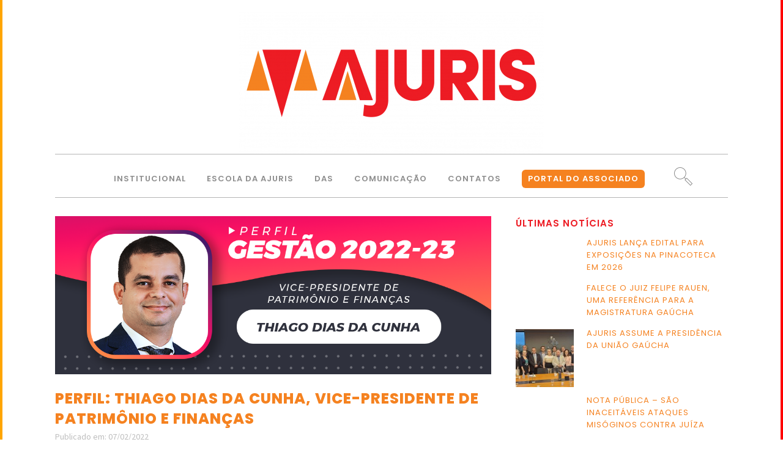

--- FILE ---
content_type: text/html; charset=UTF-8
request_url: https://ajuris.org.br/perfil-thiago-dias-da-cunha-vice-presidente-de-patrimonio-e-financas/
body_size: 20225
content:
<!DOCTYPE html>
<html lang="pt-BR">
<head>
	<meta charset="UTF-8" />
	
				<meta name="viewport" content="width=device-width,initial-scale=1,user-scalable=no">
		
            
            
	<link rel="profile" href="https://gmpg.org/xfn/11" />
	<link rel="pingback" href="https://ajuris.org.br/xmlrpc.php" />

	<title>AJURIS | Perfil: Thiago Dias da Cunha, vice-presidente de Patrimônio e Finanças</title>
<meta name='robots' content='max-image-preview:large' />
<link rel='dns-prefetch' href='//www.googletagmanager.com' />
<link rel='dns-prefetch' href='//fonts.googleapis.com' />
<link rel='dns-prefetch' href='//s.w.org' />
<link rel="alternate" type="application/rss+xml" title="Feed para AJURIS &raquo;" href="https://ajuris.org.br/feed/" />
<link rel="alternate" type="application/rss+xml" title="Feed de comentários para AJURIS &raquo;" href="https://ajuris.org.br/comments/feed/" />
<link rel="alternate" type="application/rss+xml" title="Feed de comentários para AJURIS &raquo; Perfil: Thiago Dias da Cunha, vice-presidente de Patrimônio e Finanças" href="https://ajuris.org.br/perfil-thiago-dias-da-cunha-vice-presidente-de-patrimonio-e-financas/feed/" />
<script type="text/javascript">
window._wpemojiSettings = {"baseUrl":"https:\/\/s.w.org\/images\/core\/emoji\/13.1.0\/72x72\/","ext":".png","svgUrl":"https:\/\/s.w.org\/images\/core\/emoji\/13.1.0\/svg\/","svgExt":".svg","source":{"concatemoji":"https:\/\/ajuris.org.br\/wp-includes\/js\/wp-emoji-release.min.js?ver=5.9.12"}};
/*! This file is auto-generated */
!function(e,a,t){var n,r,o,i=a.createElement("canvas"),p=i.getContext&&i.getContext("2d");function s(e,t){var a=String.fromCharCode;p.clearRect(0,0,i.width,i.height),p.fillText(a.apply(this,e),0,0);e=i.toDataURL();return p.clearRect(0,0,i.width,i.height),p.fillText(a.apply(this,t),0,0),e===i.toDataURL()}function c(e){var t=a.createElement("script");t.src=e,t.defer=t.type="text/javascript",a.getElementsByTagName("head")[0].appendChild(t)}for(o=Array("flag","emoji"),t.supports={everything:!0,everythingExceptFlag:!0},r=0;r<o.length;r++)t.supports[o[r]]=function(e){if(!p||!p.fillText)return!1;switch(p.textBaseline="top",p.font="600 32px Arial",e){case"flag":return s([127987,65039,8205,9895,65039],[127987,65039,8203,9895,65039])?!1:!s([55356,56826,55356,56819],[55356,56826,8203,55356,56819])&&!s([55356,57332,56128,56423,56128,56418,56128,56421,56128,56430,56128,56423,56128,56447],[55356,57332,8203,56128,56423,8203,56128,56418,8203,56128,56421,8203,56128,56430,8203,56128,56423,8203,56128,56447]);case"emoji":return!s([10084,65039,8205,55357,56613],[10084,65039,8203,55357,56613])}return!1}(o[r]),t.supports.everything=t.supports.everything&&t.supports[o[r]],"flag"!==o[r]&&(t.supports.everythingExceptFlag=t.supports.everythingExceptFlag&&t.supports[o[r]]);t.supports.everythingExceptFlag=t.supports.everythingExceptFlag&&!t.supports.flag,t.DOMReady=!1,t.readyCallback=function(){t.DOMReady=!0},t.supports.everything||(n=function(){t.readyCallback()},a.addEventListener?(a.addEventListener("DOMContentLoaded",n,!1),e.addEventListener("load",n,!1)):(e.attachEvent("onload",n),a.attachEvent("onreadystatechange",function(){"complete"===a.readyState&&t.readyCallback()})),(n=t.source||{}).concatemoji?c(n.concatemoji):n.wpemoji&&n.twemoji&&(c(n.twemoji),c(n.wpemoji)))}(window,document,window._wpemojiSettings);
</script>
<style type="text/css">
img.wp-smiley,
img.emoji {
	display: inline !important;
	border: none !important;
	box-shadow: none !important;
	height: 1em !important;
	width: 1em !important;
	margin: 0 0.07em !important;
	vertical-align: -0.1em !important;
	background: none !important;
	padding: 0 !important;
}
</style>
	<link rel='stylesheet' id='layerslider-css'  href='https://ajuris.org.br/wp-content/plugins/LayerSlider/static/layerslider/css/layerslider.css?ver=6.8.2' type='text/css' media='all' />
<link rel='stylesheet' id='carousel-anything-css-css'  href='https://ajuris.org.br/wp-content/plugins/vc-super-bundle/features/carousel/carousel-anything/css/style.css?ver=1.12' type='text/css' media='all' />
<link rel='stylesheet' id='carousel-anything-owl-css'  href='https://ajuris.org.br/wp-content/plugins/vc-super-bundle/features/carousel/carousel-anything/css/owl.theme.default.css?ver=1.12' type='text/css' media='all' />
<link rel='stylesheet' id='carousel-anything-transitions-css'  href='https://ajuris.org.br/wp-content/plugins/vc-super-bundle/features/carousel/carousel-anything/css/owl.carousel.css?ver=1.12' type='text/css' media='all' />
<link rel='stylesheet' id='carousel-anything-animate-css'  href='https://ajuris.org.br/wp-content/plugins/vc-super-bundle/features/carousel/carousel-anything/css/animate.css?ver=1.12' type='text/css' media='all' />
<link rel='stylesheet' id='gcp-owl-carousel-css-css'  href='https://ajuris.org.br/wp-content/plugins/vc-super-bundle/features/carousel/carousel-anything/css/style.css?ver=1.12' type='text/css' media='all' />
<link rel='stylesheet' id='carousel-anything-single-post-css'  href='https://ajuris.org.br/wp-content/plugins/vc-super-bundle/features/carousel/carousel-anything/css/single-post.css?ver=1.12' type='text/css' media='all' />
<link rel='stylesheet' id='wp-block-library-css'  href='https://ajuris.org.br/wp-includes/css/dist/block-library/style.min.css?ver=5.9.12' type='text/css' media='all' />
<link rel='stylesheet' id='mediaelement-css'  href='https://ajuris.org.br/wp-includes/js/mediaelement/mediaelementplayer-legacy.min.css?ver=4.2.16' type='text/css' media='all' />
<link rel='stylesheet' id='wp-mediaelement-css'  href='https://ajuris.org.br/wp-includes/js/mediaelement/wp-mediaelement.min.css?ver=5.9.12' type='text/css' media='all' />
<link rel='stylesheet' id='view_editor_gutenberg_frontend_assets-css'  href='https://ajuris.org.br/wp-content/plugins/wp-views/public/css/views-frontend.css?ver=3.6.2' type='text/css' media='all' />
<style id='view_editor_gutenberg_frontend_assets-inline-css' type='text/css'>
.wpv-sort-list-dropdown.wpv-sort-list-dropdown-style-default > span.wpv-sort-list,.wpv-sort-list-dropdown.wpv-sort-list-dropdown-style-default .wpv-sort-list-item {border-color: #cdcdcd;}.wpv-sort-list-dropdown.wpv-sort-list-dropdown-style-default .wpv-sort-list-item a {color: #444;background-color: #fff;}.wpv-sort-list-dropdown.wpv-sort-list-dropdown-style-default a:hover,.wpv-sort-list-dropdown.wpv-sort-list-dropdown-style-default a:focus {color: #000;background-color: #eee;}.wpv-sort-list-dropdown.wpv-sort-list-dropdown-style-default .wpv-sort-list-item.wpv-sort-list-current a {color: #000;background-color: #eee;}
.wpv-sort-list-dropdown.wpv-sort-list-dropdown-style-default > span.wpv-sort-list,.wpv-sort-list-dropdown.wpv-sort-list-dropdown-style-default .wpv-sort-list-item {border-color: #cdcdcd;}.wpv-sort-list-dropdown.wpv-sort-list-dropdown-style-default .wpv-sort-list-item a {color: #444;background-color: #fff;}.wpv-sort-list-dropdown.wpv-sort-list-dropdown-style-default a:hover,.wpv-sort-list-dropdown.wpv-sort-list-dropdown-style-default a:focus {color: #000;background-color: #eee;}.wpv-sort-list-dropdown.wpv-sort-list-dropdown-style-default .wpv-sort-list-item.wpv-sort-list-current a {color: #000;background-color: #eee;}.wpv-sort-list-dropdown.wpv-sort-list-dropdown-style-grey > span.wpv-sort-list,.wpv-sort-list-dropdown.wpv-sort-list-dropdown-style-grey .wpv-sort-list-item {border-color: #cdcdcd;}.wpv-sort-list-dropdown.wpv-sort-list-dropdown-style-grey .wpv-sort-list-item a {color: #444;background-color: #eeeeee;}.wpv-sort-list-dropdown.wpv-sort-list-dropdown-style-grey a:hover,.wpv-sort-list-dropdown.wpv-sort-list-dropdown-style-grey a:focus {color: #000;background-color: #e5e5e5;}.wpv-sort-list-dropdown.wpv-sort-list-dropdown-style-grey .wpv-sort-list-item.wpv-sort-list-current a {color: #000;background-color: #e5e5e5;}
.wpv-sort-list-dropdown.wpv-sort-list-dropdown-style-default > span.wpv-sort-list,.wpv-sort-list-dropdown.wpv-sort-list-dropdown-style-default .wpv-sort-list-item {border-color: #cdcdcd;}.wpv-sort-list-dropdown.wpv-sort-list-dropdown-style-default .wpv-sort-list-item a {color: #444;background-color: #fff;}.wpv-sort-list-dropdown.wpv-sort-list-dropdown-style-default a:hover,.wpv-sort-list-dropdown.wpv-sort-list-dropdown-style-default a:focus {color: #000;background-color: #eee;}.wpv-sort-list-dropdown.wpv-sort-list-dropdown-style-default .wpv-sort-list-item.wpv-sort-list-current a {color: #000;background-color: #eee;}.wpv-sort-list-dropdown.wpv-sort-list-dropdown-style-grey > span.wpv-sort-list,.wpv-sort-list-dropdown.wpv-sort-list-dropdown-style-grey .wpv-sort-list-item {border-color: #cdcdcd;}.wpv-sort-list-dropdown.wpv-sort-list-dropdown-style-grey .wpv-sort-list-item a {color: #444;background-color: #eeeeee;}.wpv-sort-list-dropdown.wpv-sort-list-dropdown-style-grey a:hover,.wpv-sort-list-dropdown.wpv-sort-list-dropdown-style-grey a:focus {color: #000;background-color: #e5e5e5;}.wpv-sort-list-dropdown.wpv-sort-list-dropdown-style-grey .wpv-sort-list-item.wpv-sort-list-current a {color: #000;background-color: #e5e5e5;}.wpv-sort-list-dropdown.wpv-sort-list-dropdown-style-blue > span.wpv-sort-list,.wpv-sort-list-dropdown.wpv-sort-list-dropdown-style-blue .wpv-sort-list-item {border-color: #0099cc;}.wpv-sort-list-dropdown.wpv-sort-list-dropdown-style-blue .wpv-sort-list-item a {color: #444;background-color: #cbddeb;}.wpv-sort-list-dropdown.wpv-sort-list-dropdown-style-blue a:hover,.wpv-sort-list-dropdown.wpv-sort-list-dropdown-style-blue a:focus {color: #000;background-color: #95bedd;}.wpv-sort-list-dropdown.wpv-sort-list-dropdown-style-blue .wpv-sort-list-item.wpv-sort-list-current a {color: #000;background-color: #95bedd;}
</style>
<style id='global-styles-inline-css' type='text/css'>
body{--wp--preset--color--black: #000000;--wp--preset--color--cyan-bluish-gray: #abb8c3;--wp--preset--color--white: #ffffff;--wp--preset--color--pale-pink: #f78da7;--wp--preset--color--vivid-red: #cf2e2e;--wp--preset--color--luminous-vivid-orange: #ff6900;--wp--preset--color--luminous-vivid-amber: #fcb900;--wp--preset--color--light-green-cyan: #7bdcb5;--wp--preset--color--vivid-green-cyan: #00d084;--wp--preset--color--pale-cyan-blue: #8ed1fc;--wp--preset--color--vivid-cyan-blue: #0693e3;--wp--preset--color--vivid-purple: #9b51e0;--wp--preset--gradient--vivid-cyan-blue-to-vivid-purple: linear-gradient(135deg,rgba(6,147,227,1) 0%,rgb(155,81,224) 100%);--wp--preset--gradient--light-green-cyan-to-vivid-green-cyan: linear-gradient(135deg,rgb(122,220,180) 0%,rgb(0,208,130) 100%);--wp--preset--gradient--luminous-vivid-amber-to-luminous-vivid-orange: linear-gradient(135deg,rgba(252,185,0,1) 0%,rgba(255,105,0,1) 100%);--wp--preset--gradient--luminous-vivid-orange-to-vivid-red: linear-gradient(135deg,rgba(255,105,0,1) 0%,rgb(207,46,46) 100%);--wp--preset--gradient--very-light-gray-to-cyan-bluish-gray: linear-gradient(135deg,rgb(238,238,238) 0%,rgb(169,184,195) 100%);--wp--preset--gradient--cool-to-warm-spectrum: linear-gradient(135deg,rgb(74,234,220) 0%,rgb(151,120,209) 20%,rgb(207,42,186) 40%,rgb(238,44,130) 60%,rgb(251,105,98) 80%,rgb(254,248,76) 100%);--wp--preset--gradient--blush-light-purple: linear-gradient(135deg,rgb(255,206,236) 0%,rgb(152,150,240) 100%);--wp--preset--gradient--blush-bordeaux: linear-gradient(135deg,rgb(254,205,165) 0%,rgb(254,45,45) 50%,rgb(107,0,62) 100%);--wp--preset--gradient--luminous-dusk: linear-gradient(135deg,rgb(255,203,112) 0%,rgb(199,81,192) 50%,rgb(65,88,208) 100%);--wp--preset--gradient--pale-ocean: linear-gradient(135deg,rgb(255,245,203) 0%,rgb(182,227,212) 50%,rgb(51,167,181) 100%);--wp--preset--gradient--electric-grass: linear-gradient(135deg,rgb(202,248,128) 0%,rgb(113,206,126) 100%);--wp--preset--gradient--midnight: linear-gradient(135deg,rgb(2,3,129) 0%,rgb(40,116,252) 100%);--wp--preset--duotone--dark-grayscale: url('#wp-duotone-dark-grayscale');--wp--preset--duotone--grayscale: url('#wp-duotone-grayscale');--wp--preset--duotone--purple-yellow: url('#wp-duotone-purple-yellow');--wp--preset--duotone--blue-red: url('#wp-duotone-blue-red');--wp--preset--duotone--midnight: url('#wp-duotone-midnight');--wp--preset--duotone--magenta-yellow: url('#wp-duotone-magenta-yellow');--wp--preset--duotone--purple-green: url('#wp-duotone-purple-green');--wp--preset--duotone--blue-orange: url('#wp-duotone-blue-orange');--wp--preset--font-size--small: 13px;--wp--preset--font-size--medium: 20px;--wp--preset--font-size--large: 36px;--wp--preset--font-size--x-large: 42px;}.has-black-color{color: var(--wp--preset--color--black) !important;}.has-cyan-bluish-gray-color{color: var(--wp--preset--color--cyan-bluish-gray) !important;}.has-white-color{color: var(--wp--preset--color--white) !important;}.has-pale-pink-color{color: var(--wp--preset--color--pale-pink) !important;}.has-vivid-red-color{color: var(--wp--preset--color--vivid-red) !important;}.has-luminous-vivid-orange-color{color: var(--wp--preset--color--luminous-vivid-orange) !important;}.has-luminous-vivid-amber-color{color: var(--wp--preset--color--luminous-vivid-amber) !important;}.has-light-green-cyan-color{color: var(--wp--preset--color--light-green-cyan) !important;}.has-vivid-green-cyan-color{color: var(--wp--preset--color--vivid-green-cyan) !important;}.has-pale-cyan-blue-color{color: var(--wp--preset--color--pale-cyan-blue) !important;}.has-vivid-cyan-blue-color{color: var(--wp--preset--color--vivid-cyan-blue) !important;}.has-vivid-purple-color{color: var(--wp--preset--color--vivid-purple) !important;}.has-black-background-color{background-color: var(--wp--preset--color--black) !important;}.has-cyan-bluish-gray-background-color{background-color: var(--wp--preset--color--cyan-bluish-gray) !important;}.has-white-background-color{background-color: var(--wp--preset--color--white) !important;}.has-pale-pink-background-color{background-color: var(--wp--preset--color--pale-pink) !important;}.has-vivid-red-background-color{background-color: var(--wp--preset--color--vivid-red) !important;}.has-luminous-vivid-orange-background-color{background-color: var(--wp--preset--color--luminous-vivid-orange) !important;}.has-luminous-vivid-amber-background-color{background-color: var(--wp--preset--color--luminous-vivid-amber) !important;}.has-light-green-cyan-background-color{background-color: var(--wp--preset--color--light-green-cyan) !important;}.has-vivid-green-cyan-background-color{background-color: var(--wp--preset--color--vivid-green-cyan) !important;}.has-pale-cyan-blue-background-color{background-color: var(--wp--preset--color--pale-cyan-blue) !important;}.has-vivid-cyan-blue-background-color{background-color: var(--wp--preset--color--vivid-cyan-blue) !important;}.has-vivid-purple-background-color{background-color: var(--wp--preset--color--vivid-purple) !important;}.has-black-border-color{border-color: var(--wp--preset--color--black) !important;}.has-cyan-bluish-gray-border-color{border-color: var(--wp--preset--color--cyan-bluish-gray) !important;}.has-white-border-color{border-color: var(--wp--preset--color--white) !important;}.has-pale-pink-border-color{border-color: var(--wp--preset--color--pale-pink) !important;}.has-vivid-red-border-color{border-color: var(--wp--preset--color--vivid-red) !important;}.has-luminous-vivid-orange-border-color{border-color: var(--wp--preset--color--luminous-vivid-orange) !important;}.has-luminous-vivid-amber-border-color{border-color: var(--wp--preset--color--luminous-vivid-amber) !important;}.has-light-green-cyan-border-color{border-color: var(--wp--preset--color--light-green-cyan) !important;}.has-vivid-green-cyan-border-color{border-color: var(--wp--preset--color--vivid-green-cyan) !important;}.has-pale-cyan-blue-border-color{border-color: var(--wp--preset--color--pale-cyan-blue) !important;}.has-vivid-cyan-blue-border-color{border-color: var(--wp--preset--color--vivid-cyan-blue) !important;}.has-vivid-purple-border-color{border-color: var(--wp--preset--color--vivid-purple) !important;}.has-vivid-cyan-blue-to-vivid-purple-gradient-background{background: var(--wp--preset--gradient--vivid-cyan-blue-to-vivid-purple) !important;}.has-light-green-cyan-to-vivid-green-cyan-gradient-background{background: var(--wp--preset--gradient--light-green-cyan-to-vivid-green-cyan) !important;}.has-luminous-vivid-amber-to-luminous-vivid-orange-gradient-background{background: var(--wp--preset--gradient--luminous-vivid-amber-to-luminous-vivid-orange) !important;}.has-luminous-vivid-orange-to-vivid-red-gradient-background{background: var(--wp--preset--gradient--luminous-vivid-orange-to-vivid-red) !important;}.has-very-light-gray-to-cyan-bluish-gray-gradient-background{background: var(--wp--preset--gradient--very-light-gray-to-cyan-bluish-gray) !important;}.has-cool-to-warm-spectrum-gradient-background{background: var(--wp--preset--gradient--cool-to-warm-spectrum) !important;}.has-blush-light-purple-gradient-background{background: var(--wp--preset--gradient--blush-light-purple) !important;}.has-blush-bordeaux-gradient-background{background: var(--wp--preset--gradient--blush-bordeaux) !important;}.has-luminous-dusk-gradient-background{background: var(--wp--preset--gradient--luminous-dusk) !important;}.has-pale-ocean-gradient-background{background: var(--wp--preset--gradient--pale-ocean) !important;}.has-electric-grass-gradient-background{background: var(--wp--preset--gradient--electric-grass) !important;}.has-midnight-gradient-background{background: var(--wp--preset--gradient--midnight) !important;}.has-small-font-size{font-size: var(--wp--preset--font-size--small) !important;}.has-medium-font-size{font-size: var(--wp--preset--font-size--medium) !important;}.has-large-font-size{font-size: var(--wp--preset--font-size--large) !important;}.has-x-large-font-size{font-size: var(--wp--preset--font-size--x-large) !important;}
</style>
<link rel='stylesheet' id='contact-form-7-css'  href='https://ajuris.org.br/wp-content/plugins/contact-form-7/includes/css/styles.css?ver=5.6.4' type='text/css' media='all' />
<link rel='stylesheet' id='rs-plugin-settings-css'  href='https://ajuris.org.br/wp-content/plugins/revslider/public/assets/css/settings.css?ver=5.4.8.3' type='text/css' media='all' />
<style id='rs-plugin-settings-inline-css' type='text/css'>
#rs-demo-id {}
</style>
<link rel='stylesheet' id='widgetopts-styles-css'  href='https://ajuris.org.br/wp-content/plugins/widget-options/assets/css/widget-options.css?ver=4.1.3' type='text/css' media='all' />
<link rel='stylesheet' id='bridge-default-style-css'  href='https://ajuris.org.br/wp-content/themes/bridge/style.css?ver=5.9.12' type='text/css' media='all' />
<link rel='stylesheet' id='bridge-qode-font_awesome-css'  href='https://ajuris.org.br/wp-content/themes/bridge/css/font-awesome/css/font-awesome.min.css?ver=5.9.12' type='text/css' media='all' />
<link rel='stylesheet' id='bridge-qode-font_elegant-css'  href='https://ajuris.org.br/wp-content/themes/bridge/css/elegant-icons/style.min.css?ver=5.9.12' type='text/css' media='all' />
<link rel='stylesheet' id='bridge-qode-linea_icons-css'  href='https://ajuris.org.br/wp-content/themes/bridge/css/linea-icons/style.css?ver=5.9.12' type='text/css' media='all' />
<link rel='stylesheet' id='bridge-qode-dripicons-css'  href='https://ajuris.org.br/wp-content/themes/bridge/css/dripicons/dripicons.css?ver=5.9.12' type='text/css' media='all' />
<link rel='stylesheet' id='bridge-stylesheet-css'  href='https://ajuris.org.br/wp-content/themes/bridge/css/stylesheet.min.css?ver=5.9.12' type='text/css' media='all' />
<style id='bridge-stylesheet-inline-css' type='text/css'>
   .postid-67583.disabled_footer_top .footer_top_holder, .postid-67583.disabled_footer_bottom .footer_bottom_holder { display: none;}


</style>
<link rel='stylesheet' id='bridge-print-css'  href='https://ajuris.org.br/wp-content/themes/bridge/css/print.css?ver=5.9.12' type='text/css' media='all' />
<link rel='stylesheet' id='bridge-style-dynamic-css'  href='https://ajuris.org.br/wp-content/themes/bridge/css/style_dynamic.css?ver=1764853330' type='text/css' media='all' />
<link rel='stylesheet' id='bridge-responsive-css'  href='https://ajuris.org.br/wp-content/themes/bridge/css/responsive.min.css?ver=5.9.12' type='text/css' media='all' />
<link rel='stylesheet' id='bridge-style-dynamic-responsive-css'  href='https://ajuris.org.br/wp-content/themes/bridge/css/style_dynamic_responsive.css?ver=1764853330' type='text/css' media='all' />
<style id='bridge-style-dynamic-responsive-inline-css' type='text/css'>
.header_inner_left {
    border-bottom: 1px solid #b5b5b5;
}
.main_menu > ul {
    margin-left: 20px !important;
}
.side_menu_button > a.search_button {
    vertical-align: baseline !important;
}
.footer_top_holder {
    background-color: transparent !important;
}
.ttl01 h2,
.title_subtitle_holder h1 span {
    text-transform: uppercase;
    letter-spacing: 4px;
    font-weight: 500;
    padding-bottom: 3px !important;
    border-bottom: 1px solid #ededed !important;
    margin-bottom: 40px !important;
    color: #f58220 !important;
}

.title_outer {
    padding-top: 20px !important;
}

.single-post .title_outer {
    display: none !important;
}

html {
    border-left: solid 4px orange;
    border-right: solid 4px red;
}

.menuDestaque > a > span {
    padding: 5px 10px;
    color: #fff;
    border-radius: 6px;
    background-color: #f58220;
}
.menuDestaque > a > span.plus {
    background: transparent;
}
.menuDestaque:hover > a > span {
    background: transparent;
    color: #f58220;
}

/* ** ALTERAÇÃO AQUI: Regra mais forte para ocultar a data diretamente ** */
.date.entry_date.updated {
    display: none !important; /* Usando !important para garantir a prioridade */
}

.post_info .categories,
.post_info .post_author,
.post_info .dots,
.post_info .blog_like {
    display: none;
}
/* ** FIM DA ALTERAÇÃO ** */

.video-container {
    position: relative;
    padding-bottom: 56.25%;
    padding-top: 30px;
    height: 0;
    overflow: hidden;
}

.video-container iframe,
.video-container object,
.video-container embed {
    position: absolute;
    top: 0;
    left: 0;
    width: 100%;
    height: 100%;
}

.entry-content img,
.entry-content iframe,
.entry-content object,
.entry-content embed {
    max-width: 100%;
}

.searchPostRight .post_text_inner {
    padding: 0px !important;
}

.searchPostRight .post_text_inner .entry_title {
    text-transform: none;
}

article .searchPostRight .post_text_inner .post_more {
    margin: 0px;
}

.post_content_holder {
    padding-bottom: 40px;
    border-bottom: 1px solid #f3f3f3;
    margin-bottom: 40px !important;
}
</style>
<link rel='stylesheet' id='js_composer_front-css'  href='https://ajuris.org.br/wp-content/plugins/js_composer/assets/css/js_composer.min.css?ver=6.0.5' type='text/css' media='all' />
<link rel='stylesheet' id='bridge-style-handle-google-fonts-css'  href='https://fonts.googleapis.com/css?family=Open+Sans%3A100%2C200%2C300%2C400%2C500%2C600%2C700%2C800%2C900%2C300italic%2C400italic%2C700italic%7CPoppins%3A100%2C200%2C300%2C400%2C500%2C600%2C700%2C800%2C900%2C300italic%2C400italic%2C700italic%7CSource+Sans+Pro%3A100%2C200%2C300%2C400%2C500%2C600%2C700%2C800%2C900%2C300italic%2C400italic%2C700italic&#038;subset=latin%2Clatin-ext&#038;ver=1.0.0' type='text/css' media='all' />
<link rel='stylesheet' id='toolset_bootstrap_styles-css'  href='https://ajuris.org.br/wp-content/plugins/wp-views/vendor/toolset/toolset-common/res/lib/bootstrap3/css/bootstrap.css?ver=4.1.8' type='text/css' media='screen' />
<link rel='stylesheet' id='dflip-style-css'  href='https://ajuris.org.br/wp-content/plugins/3d-flipbook-dflip-lite/assets/css/dflip.min.css?ver=2.4.20' type='text/css' media='all' />
<!--[if lt IE 9]>
<link rel='stylesheet' id='vc_lte_ie9-css'  href='https://ajuris.org.br/wp-content/plugins/js_composer/assets/css/vc_lte_ie9.min.css?ver=6.0.5' type='text/css' media='screen' />
<![endif]-->
<script type='text/javascript' src='https://ajuris.org.br/wp-content/plugins/wp-views/vendor/toolset/common-es/public/toolset-common-es-frontend.js?ver=162000' id='toolset-common-es-frontend-js'></script>
<script type='text/javascript' id='layerslider-greensock-js-extra'>
/* <![CDATA[ */
var LS_Meta = {"v":"6.8.2"};
/* ]]> */
</script>
<script type='text/javascript' src='https://ajuris.org.br/wp-content/plugins/LayerSlider/static/layerslider/js/greensock.js?ver=1.19.0' id='layerslider-greensock-js'></script>
<script type='text/javascript' src='https://ajuris.org.br/wp-includes/js/jquery/jquery.min.js?ver=3.6.0' id='jquery-core-js'></script>
<script type='text/javascript' src='https://ajuris.org.br/wp-includes/js/jquery/jquery-migrate.min.js?ver=3.3.2' id='jquery-migrate-js'></script>
<script type='text/javascript' src='https://ajuris.org.br/wp-content/plugins/LayerSlider/static/layerslider/js/layerslider.kreaturamedia.jquery.js?ver=6.8.2' id='layerslider-js'></script>
<script type='text/javascript' src='https://ajuris.org.br/wp-content/plugins/LayerSlider/static/layerslider/js/layerslider.transitions.js?ver=6.8.2' id='layerslider-transitions-js'></script>
<script type='text/javascript' src='https://ajuris.org.br/wp-content/plugins/vc-super-bundle/features/carousel/carousel-anything/js/min/owl.carousel2-min.js?ver=1.3.3' id='carousel-anything-owl-js'></script>
<script type='text/javascript' src='https://ajuris.org.br/wp-content/plugins/vc-super-bundle/features/carousel/carousel-anything/js/min/script-min.js?ver=1.12' id='carousel-anything-js'></script>
<script type='text/javascript' src='https://ajuris.org.br/wp-content/plugins/revslider/public/assets/js/jquery.themepunch.tools.min.js?ver=5.4.8.3' id='tp-tools-js'></script>
<script type='text/javascript' src='https://ajuris.org.br/wp-content/plugins/revslider/public/assets/js/jquery.themepunch.revolution.min.js?ver=5.4.8.3' id='revmin-js'></script>
<script type='text/javascript' src='https://ajuris.org.br/wp-content/plugins/vc-super-bundle/features/smooth-scrolling/smooth-scrolling/js/min/gambit-smoothscroll-min.js?ver=3.3' id='GambitSmoothScroll-js'></script>
<script type='text/javascript' id='GambitSmoothScroll-js-after'>
new GambitSmoothScroll({speed: 900,amount: 150});
</script>

<!-- Snippet do Google Analytics adicionado pelo Site Kit -->
<script type='text/javascript' src='https://www.googletagmanager.com/gtag/js?id=UA-44277502-1' id='google_gtagjs-js' async></script>
<script type='text/javascript' id='google_gtagjs-js-after'>
window.dataLayer = window.dataLayer || [];function gtag(){dataLayer.push(arguments);}
gtag('set', 'linker', {"domains":["ajuris.org.br"]} );
gtag("js", new Date());
gtag("set", "developer_id.dZTNiMT", true);
gtag("config", "UA-44277502-1", {"anonymize_ip":true});
gtag("config", "G-D7K57YETY4");
</script>

<!-- Finalizar o snippet do Google Analytics adicionado pelo Site Kit -->
<meta name="generator" content="Powered by LayerSlider 6.8.2 - Multi-Purpose, Responsive, Parallax, Mobile-Friendly Slider Plugin for WordPress." />
<!-- LayerSlider updates and docs at: https://layerslider.kreaturamedia.com -->
<link rel="https://api.w.org/" href="https://ajuris.org.br/wp-json/" /><link rel="alternate" type="application/json" href="https://ajuris.org.br/wp-json/wp/v2/posts/67583" /><link rel="EditURI" type="application/rsd+xml" title="RSD" href="https://ajuris.org.br/xmlrpc.php?rsd" />
<link rel="wlwmanifest" type="application/wlwmanifest+xml" href="https://ajuris.org.br/wp-includes/wlwmanifest.xml" /> 
<meta name="generator" content="WordPress 5.9.12" />
<link rel="canonical" href="https://ajuris.org.br/perfil-thiago-dias-da-cunha-vice-presidente-de-patrimonio-e-financas/" />
<link rel='shortlink' href='https://ajuris.org.br/?p=67583' />
<link rel="alternate" type="application/json+oembed" href="https://ajuris.org.br/wp-json/oembed/1.0/embed?url=https%3A%2F%2Fajuris.org.br%2Fperfil-thiago-dias-da-cunha-vice-presidente-de-patrimonio-e-financas%2F" />
<link rel="alternate" type="text/xml+oembed" href="https://ajuris.org.br/wp-json/oembed/1.0/embed?url=https%3A%2F%2Fajuris.org.br%2Fperfil-thiago-dias-da-cunha-vice-presidente-de-patrimonio-e-financas%2F&#038;format=xml" />
<meta name="generator" content="Site Kit by Google 1.70.0" /><!--[if IE 9]> <script>var _gambitParallaxIE9 = true;</script> <![endif]--><script>var isoTilesIsIE9 = false</script>
				<!--[if lte IE 9 ]>
				<script>isoTilesIsIE9 = true</script>
				<![endif]-->		<script>
			document.documentElement.className = document.documentElement.className.replace('no-js', 'js');
		</script>
				<style>
			.no-js img.lazyload {
				display: none;
			}

			figure.wp-block-image img.lazyloading {
				min-width: 150px;
			}

						.lazyload, .lazyloading {
				opacity: 0;
			}

			.lazyloaded {
				opacity: 1;
				transition: opacity 400ms;
				transition-delay: 0ms;
			}

					</style>
		
<!-- Facebook Pixel Code -->
<script type='text/javascript'>
!function(f,b,e,v,n,t,s){if(f.fbq)return;n=f.fbq=function(){n.callMethod?
n.callMethod.apply(n,arguments):n.queue.push(arguments)};if(!f._fbq)f._fbq=n;
n.push=n;n.loaded=!0;n.version='2.0';n.queue=[];t=b.createElement(e);t.async=!0;
t.src=v;s=b.getElementsByTagName(e)[0];s.parentNode.insertBefore(t,s)}(window,
document,'script','https://connect.facebook.net/en_US/fbevents.js');
</script>
<!-- End Facebook Pixel Code -->
<script type='text/javascript'>
  fbq('init', '864945810888453', {}, {
    "agent": "wordpress-5.9.12-3.0.6"
});
</script><script type='text/javascript'>
  fbq('track', 'PageView', []);
</script>
<!-- Facebook Pixel Code -->
<noscript>
<img height="1" width="1" style="display:none" alt="fbpx"
src="https://www.facebook.com/tr?id=864945810888453&ev=PageView&noscript=1" />
</noscript>
<!-- End Facebook Pixel Code -->
 <script> window.addEventListener("load",function(){ var c={script:false,link:false}; function ls(s) { if(!['script','link'].includes(s)||c[s]){return;}c[s]=true; var d=document,f=d.getElementsByTagName(s)[0],j=d.createElement(s); if(s==='script'){j.async=true;j.src='https://ajuris.org.br/wp-content/plugins/wp-views/vendor/toolset/blocks/public/js/frontend.js?v=1.6.0';}else{ j.rel='stylesheet';j.href='https://ajuris.org.br/wp-content/plugins/wp-views/vendor/toolset/blocks/public/css/style.css?v=1.6.0';} f.parentNode.insertBefore(j, f); }; function ex(){ls('script');ls('link')} window.addEventListener("scroll", ex, {once: true}); if (('IntersectionObserver' in window) && ('IntersectionObserverEntry' in window) && ('intersectionRatio' in window.IntersectionObserverEntry.prototype)) { var i = 0, fb = document.querySelectorAll("[class^='tb-']"), o = new IntersectionObserver(es => { es.forEach(e => { o.unobserve(e.target); if (e.intersectionRatio > 0) { ex();o.disconnect();}else{ i++;if(fb.length>i){o.observe(fb[i])}} }) }); if (fb.length) { o.observe(fb[i]) } } }) </script>
	<noscript>
		<link rel="stylesheet" href="https://ajuris.org.br/wp-content/plugins/wp-views/vendor/toolset/blocks/public/css/style.css">
	</noscript><meta name="generator" content="Powered by WPBakery Page Builder - drag and drop page builder for WordPress."/>
<meta name="generator" content="Powered by Slider Revolution 5.4.8.3 - responsive, Mobile-Friendly Slider Plugin for WordPress with comfortable drag and drop interface." />
<link rel="icon" href="https://ajuris.org.br/wp-content/uploads/2021/02/cropped-favicon-01-32x32.png" sizes="32x32" />
<link rel="icon" href="https://ajuris.org.br/wp-content/uploads/2021/02/cropped-favicon-01-192x192.png" sizes="192x192" />
<link rel="apple-touch-icon" href="https://ajuris.org.br/wp-content/uploads/2021/02/cropped-favicon-01-180x180.png" />
<meta name="msapplication-TileImage" content="https://ajuris.org.br/wp-content/uploads/2021/02/cropped-favicon-01-270x270.png" />
<script type="text/javascript">function setREVStartSize(e){									
						try{ e.c=jQuery(e.c);var i=jQuery(window).width(),t=9999,r=0,n=0,l=0,f=0,s=0,h=0;
							if(e.responsiveLevels&&(jQuery.each(e.responsiveLevels,function(e,f){f>i&&(t=r=f,l=e),i>f&&f>r&&(r=f,n=e)}),t>r&&(l=n)),f=e.gridheight[l]||e.gridheight[0]||e.gridheight,s=e.gridwidth[l]||e.gridwidth[0]||e.gridwidth,h=i/s,h=h>1?1:h,f=Math.round(h*f),"fullscreen"==e.sliderLayout){var u=(e.c.width(),jQuery(window).height());if(void 0!=e.fullScreenOffsetContainer){var c=e.fullScreenOffsetContainer.split(",");if (c) jQuery.each(c,function(e,i){u=jQuery(i).length>0?u-jQuery(i).outerHeight(!0):u}),e.fullScreenOffset.split("%").length>1&&void 0!=e.fullScreenOffset&&e.fullScreenOffset.length>0?u-=jQuery(window).height()*parseInt(e.fullScreenOffset,0)/100:void 0!=e.fullScreenOffset&&e.fullScreenOffset.length>0&&(u-=parseInt(e.fullScreenOffset,0))}f=u}else void 0!=e.minHeight&&f<e.minHeight&&(f=e.minHeight);e.c.closest(".rev_slider_wrapper").css({height:f})					
						}catch(d){console.log("Failure at Presize of Slider:"+d)}						
					};</script>
		<style type="text/css" id="wp-custom-css">
			/* Estilo para links de telefone e e-mail */
a[href^="tel:"],
a[href^="mailto:"] {
    color: #000000; /* Cor inicial preta ou a cor que você quiser para o texto */
    text-decoration: none; /* Remove sublinhado, se houver, ou mude para 'underline' se preferir */
}

/* Estilo ao passar o mouse (hover) */
a[href^="tel:"]:hover,
a[href^="mailto:"]:hover {
    color: #FFA500; /* Laranja - você pode ajustar o código HEX para o tom de laranja desejado */
    text-decoration: underline; /* Opcional: Adiciona sublinhado ao passar o mouse */
}

/* Hover laranja para itens com a classe personalizada */
.menu-laranja a:hover,
.menu-laranja a:focus {
    color: #F5822A !important; /* ajuste para o tom laranja desejado */
}






		</style>
		<noscript><style> .wpb_animate_when_almost_visible { opacity: 1; }</style></noscript></head>

<body data-rsssl=1 class="post-template-default single single-post postid-67583 single-format-standard bridge-core-1.0.4  qode-page-loading-effect-enabled transparent_content qode-theme-ver-18.0.8 qode-theme-bridge qode_header_in_grid wpb-js-composer js-comp-ver-6.0.5 vc_responsive" itemscope itemtype="http://schema.org/WebPage">


<div class="wrapper">
	<div class="wrapper_inner">

    
		<!-- Google Analytics start -->
				<!-- Google Analytics end -->

		
	<header class=" centered_logo scroll_header_top_area  stick menu_bottom transparent scrolled_not_transparent with_border page_header">
	<div class="header_inner clearfix">
		<form role="search" action="https://ajuris.org.br/" class="qode_search_form_3" method="get">
	    <div class="container">
        <div class="container_inner clearfix">
							                <div class="form_holder_outer">
                    <div class="form_holder">

                        <input type="text" placeholder="Buscar" name="s" class="qode_search_field" autocomplete="off" />
                        <div class="qode_search_close">
                            <a href="#">
								<i class="qodef-icon-linea-icon icon-arrows-remove " ></i>                            </a>
                        </div>
                    </div>
                </div>
								        </div>
    </div>
</form>		<div class="header_top_bottom_holder">
			
			<div class="header_bottom clearfix" style=' background-color:rgba(255, 255, 255, 0);' >
								<div class="container">
					<div class="container_inner clearfix">
																				<div class="header_inner_left">
									<div class="mobile_menu_button">
		<span>
			<i class="qode_icon_font_awesome fa fa-bars " ></i>		</span>
	</div>
								<div class="logo_wrapper" >
	<div class="q_logo">
		<a itemprop="url" href="https://ajuris.org.br/" >
             <img itemprop="image" class="normal lazyload" data-src="https://ajuris.org.br/wp-content/uploads/2025/12/Logo_site-e1764853204270.png" alt="Logo" src="[data-uri]" style="--smush-placeholder-width: 500px; --smush-placeholder-aspect-ratio: 500/232;"><noscript><img itemprop="image" class="normal" src="https://ajuris.org.br/wp-content/uploads/2025/12/Logo_site-e1764853204270.png" alt="Logo"></noscript> 			 <img itemprop="image" class="light lazyload" data-src="https://ajuris.org.br/wp-content/themes/bridge/img/logo.png" alt="Logo" src="[data-uri]" /><noscript><img itemprop="image" class="light" src="https://ajuris.org.br/wp-content/themes/bridge/img/logo.png" alt="Logo"/></noscript> 			 <img itemprop="image" class="dark lazyload" data-src="https://ajuris.org.br/wp-content/themes/bridge/img/logo_black.png" alt="Logo" src="[data-uri]" /><noscript><img itemprop="image" class="dark" src="https://ajuris.org.br/wp-content/themes/bridge/img/logo_black.png" alt="Logo"/></noscript> 			 <img itemprop="image" class="sticky lazyload" data-src="https://ajuris.org.br/wp-content/uploads/2025/12/Logo-AJURIS_colorido_site-3.png" alt="Logo" src="[data-uri]" style="--smush-placeholder-width: 501px; --smush-placeholder-aspect-ratio: 501/232;" /><noscript><img itemprop="image" class="sticky" src="https://ajuris.org.br/wp-content/uploads/2025/12/Logo-AJURIS_colorido_site-3.png" alt="Logo"/></noscript> 			 <img itemprop="image" class="mobile lazyload" data-src="https://ajuris.org.br/wp-content/uploads/2025/12/Logo_site-e1764853204270.png" alt="Logo" src="[data-uri]" style="--smush-placeholder-width: 500px; --smush-placeholder-aspect-ratio: 500/232;" /><noscript><img itemprop="image" class="mobile" src="https://ajuris.org.br/wp-content/uploads/2025/12/Logo_site-e1764853204270.png" alt="Logo"/></noscript> 					</a>
	</div>
	</div>															</div>
							<div class="header_menu_bottom">
								<div class="header_menu_bottom_inner">
																		<div class="main_menu_header_inner_right_holder with_center_logo">
																					<nav class="main_menu drop_down">
												<ul id="menu-home" class="clearfix"><li id="nav-menu-item-4202" class="menu-item menu-item-type-custom menu-item-object-custom menu-item-has-children  has_sub narrow"><a href="https://A%20Ajuris" class=" no_link" style="cursor: default;" onclick="JavaScript: return false;"><i class="menu_icon blank fa"></i><span>Institucional</span><span class="plus"></span></a>
<div class="second"><div class="inner"><ul>
	<li id="nav-menu-item-59838" class="menu-item menu-item-type-post_type menu-item-object-page "><a href="https://ajuris.org.br/historia/" class=""><i class="menu_icon blank fa"></i><span>História</span><span class="plus"></span></a></li>
	<li id="nav-menu-item-59835" class="menu-item menu-item-type-post_type menu-item-object-page "><a href="https://ajuris.org.br/conselho-executivo/" class=""><i class="menu_icon blank fa"></i><span>Conselho Executivo</span><span class="plus"></span></a></li>
	<li id="nav-menu-item-59831" class="menu-item menu-item-type-post_type menu-item-object-page "><a href="https://ajuris.org.br/conselho-deliberativo/" class=""><i class="menu_icon blank fa"></i><span>Conselho Deliberativo</span><span class="plus"></span></a></li>
	<li id="nav-menu-item-59833" class="menu-item menu-item-type-post_type menu-item-object-page "><a href="https://ajuris.org.br/conselho-fiscal/" class=""><i class="menu_icon blank fa"></i><span>Conselho Fiscal</span><span class="plus"></span></a></li>
	<li id="nav-menu-item-59834" class="menu-item menu-item-type-post_type menu-item-object-page "><a href="https://ajuris.org.br/coordenadorias/" class=""><i class="menu_icon blank fa"></i><span>Coordenadorias</span><span class="plus"></span></a></li>
	<li id="nav-menu-item-59837" class="menu-item menu-item-type-post_type menu-item-object-page "><a href="https://ajuris.org.br/ex-presidentes/" class=""><i class="menu_icon blank fa"></i><span>Gestões Anteriores</span><span class="plus"></span></a></li>
	<li id="nav-menu-item-59836" class="menu-item menu-item-type-post_type menu-item-object-page "><a href="https://ajuris.org.br/estatuto/" class=""><i class="menu_icon blank fa"></i><span>Estatuto</span><span class="plus"></span></a></li>
	<li id="nav-menu-item-67447" class="menu-item menu-item-type-post_type menu-item-object-page "><a href="https://ajuris.org.br/programa-de-integridade-ajuris/" class=""><i class="menu_icon blank fa"></i><span>COMPLIANCE</span><span class="plus"></span></a></li>
	<li id="nav-menu-item-66309" class="menu-item menu-item-type-custom menu-item-object-custom "><a href="https://ajuris.org.br/premio-de-direitos-humanos/" class=""><i class="menu_icon blank fa"></i><span>PRÊMIO AJURIS DIREITOS HUMANOS</span><span class="plus"></span></a></li>
	<li id="nav-menu-item-65585" class="menu-item menu-item-type-post_type menu-item-object-page "><a href="https://ajuris.org.br/pinacoteca/" class=""><i class="menu_icon blank fa"></i><span>Pinacoteca</span><span class="plus"></span></a></li>
	<li id="nav-menu-item-64756" class="menu-item menu-item-type-custom menu-item-object-custom menu-item-has-children sub"><a href="#" class=""><i class="menu_icon blank fa"></i><span>RESPONSABILIDADE SOCIAL</span><span class="plus"></span><i class="q_menu_arrow fa fa-angle-right"></i></a>
	<ul>
		<li id="nav-menu-item-64863" class="menu-laranja menu-item menu-item-type-custom menu-item-object-custom "><a href="https://ajuris.org.br/Responsabilidadesocial/" class=""><i class="menu_icon blank fa"></i><span>Notícias</span><span class="plus"></span></a></li>
	</ul>
</li>
</ul></div></div>
</li>
<li id="nav-menu-item-60180" class="menu-item menu-item-type-custom menu-item-object-custom menu-item-has-children  has_sub narrow"><a target="_blank" href="http://www.escoladaajuris.org.br/" class=""><i class="menu_icon blank fa"></i><span>Escola da AJURIS</span><span class="plus"></span></a>
<div class="second"><div class="inner"><ul>
	<li id="nav-menu-item-60443" class="menu-item menu-item-type-custom menu-item-object-custom "><a target="_blank" href="http://revistadaajuris.ajuris.org.br" class=""><i class="menu_icon blank fa"></i><span>Revista da AJURIS</span><span class="plus"></span></a></li>
</ul></div></div>
</li>
<li id="nav-menu-item-69259" class="menu-item menu-item-type-custom menu-item-object-custom  narrow"><a target="_blank" href="http://das.ajuris.org.br/" class=""><i class="menu_icon blank fa"></i><span>DAS</span><span class="plus"></span></a></li>
<li id="nav-menu-item-17813" class="menu-item menu-item-type-custom menu-item-object-custom menu-item-has-children  has_sub narrow"><a href="#" class=" no_link" style="cursor: default;" onclick="JavaScript: return false;"><i class="menu_icon blank fa"></i><span>Comunicação</span><span class="plus"></span></a>
<div class="second"><div class="inner"><ul>
	<li id="nav-menu-item-59841" class="menu-item menu-item-type-post_type menu-item-object-page "><a href="https://ajuris.org.br/noticias/" class=""><i class="menu_icon blank fa"></i><span>Notícias</span><span class="plus"></span></a></li>
	<li id="nav-menu-item-59840" class="menu-item menu-item-type-post_type menu-item-object-page "><a href="https://ajuris.org.br/fotos/" class=""><i class="menu_icon blank fa"></i><span>Fotos</span><span class="plus"></span></a></li>
	<li id="nav-menu-item-59842" class="menu-item menu-item-type-post_type menu-item-object-page "><a href="https://ajuris.org.br/videos/" class=""><i class="menu_icon blank fa"></i><span>Vídeos</span><span class="plus"></span></a></li>
	<li id="nav-menu-item-60435" class="menu-item menu-item-type-post_type menu-item-object-page "><a href="https://ajuris.org.br/ajuris-na-imprensa/" class=""><i class="menu_icon blank fa"></i><span>AJURIS na Imprensa</span><span class="plus"></span></a></li>
	<li id="nav-menu-item-59986" class="menu-item menu-item-type-custom menu-item-object-custom menu-item-has-children sub"><a href="#" class=" no_link" style="cursor: default;" onclick="JavaScript: return false;"><i class="menu_icon blank fa"></i><span>Publicações</span><span class="plus"></span><i class="q_menu_arrow fa fa-angle-right"></i></a>
	<ul>
		<li id="nav-menu-item-59987" class="menu-laranja menu-item menu-item-type-post_type menu-item-object-page "><a href="https://ajuris.org.br/caderno-de-literatura/" class=""><i class="menu_icon blank fa"></i><span>Caderno de Literatura</span><span class="plus"></span></a></li>
		<li id="nav-menu-item-59988" class="menu-laranja menu-item menu-item-type-post_type menu-item-object-page "><a href="https://ajuris.org.br/jornal-da-ajuris/" class=""><i class="menu_icon blank fa"></i><span>Jornal da Ajuris</span><span class="plus"></span></a></li>
		<li id="nav-menu-item-59991" class="menu-laranja menu-item menu-item-type-post_type menu-item-object-page "><a href="https://ajuris.org.br/revista-multijuris/" class=""><i class="menu_icon blank fa"></i><span>Revista Multijuris</span><span class="plus"></span></a></li>
		<li id="nav-menu-item-59992" class="menu-laranja menu-item menu-item-type-post_type menu-item-object-page "><a href="https://ajuris.org.br/revista-sentencas/" class=""><i class="menu_icon blank fa"></i><span>Revista Sentenças</span><span class="plus"></span></a></li>
		<li id="nav-menu-item-60185" class="menu-laranja menu-item menu-item-type-custom menu-item-object-custom "><a href="https://ajuris.org.br/representacao-presidio-central/" class=""><i class="menu_icon blank fa"></i><span>Representação do Presídio Central</span><span class="plus"></span></a></li>
		<li id="nav-menu-item-68944" class="menu-laranja menu-item menu-item-type-post_type menu-item-object-page "><a href="https://ajuris.org.br/jararaca-sentenca-de-humor/" class=""><i class="menu_icon blank fa"></i><span>Jararaca – Sentenças de Humor</span><span class="plus"></span></a></li>
		<li id="nav-menu-item-69908" class="menu-laranja menu-item menu-item-type-post_type menu-item-object-page "><a href="https://ajuris.org.br/comunicacao/premio-de-redacao-nas-escolas/" class=""><i class="menu_icon blank fa"></i><span>Prêmio de Redação nas Escolas</span><span class="plus"></span></a></li>
		<li id="nav-menu-item-71323" class="menu-laranja menu-item menu-item-type-post_type menu-item-object-page "><a href="https://ajuris.org.br/e-book-ajuris-80-anos/" class=""><i class="menu_icon blank fa"></i><span>E-book Ajuris 80 Anos</span><span class="plus"></span></a></li>
		<li id="nav-menu-item-70539" class="menu-laranja menu-item menu-item-type-post_type menu-item-object-page "><a href="https://ajuris.org.br/e-book-de-letramento-de-genero/" class=""><i class="menu_icon blank fa"></i><span>E-book de letramento de gênero</span><span class="plus"></span></a></li>
	</ul>
</li>
	<li id="nav-menu-item-59989" class="menu-item menu-item-type-post_type menu-item-object-page "><a href="https://ajuris.org.br/radioweb/" class=""><i class="menu_icon blank fa"></i><span>Radioweb</span><span class="plus"></span></a></li>
</ul></div></div>
</li>
<li id="nav-menu-item-60002" class="menu-item menu-item-type-custom menu-item-object-custom menu-item-has-children  has_sub narrow"><a href="#" class=" no_link" style="cursor: default;" onclick="JavaScript: return false;"><i class="menu_icon blank fa"></i><span>Contatos</span><span class="plus"></span></a>
<div class="second"><div class="inner"><ul>
	<li id="nav-menu-item-60005" class="menu-item menu-item-type-post_type menu-item-object-page "><a href="https://ajuris.org.br/sede-administrativa/" class=""><i class="menu_icon blank fa"></i><span>Sede Administrativa</span><span class="plus"></span></a></li>
	<li id="nav-menu-item-60003" class="menu-item menu-item-type-post_type menu-item-object-page "><a href="https://ajuris.org.br/comunicacao/" class=""><i class="menu_icon blank fa"></i><span>Comunicação</span><span class="plus"></span></a></li>
	<li id="nav-menu-item-60006" class="menu-item menu-item-type-post_type menu-item-object-page "><a href="https://ajuris.org.br/sede-social-e-campestre/" class=""><i class="menu_icon blank fa"></i><span>Sede Social e Campestre</span><span class="plus"></span></a></li>
</ul></div></div>
</li>
<li id="nav-menu-item-59994" class="menuDestaque menu-item menu-item-type-custom menu-item-object-custom  narrow"><a target="_blank" href="https://portaldoassociado.ajuris.org.br" class=""><i class="menu_icon blank fa"></i><span>Portal do Associado</span><span class="plus"></span></a></li>
</ul>											</nav>
											<div class="header_inner_right">
												<div class="side_menu_button_wrapper right">
																																							<div class="side_menu_button">
															<a class="search_button search_covers_header search_covers_only_bottom medium" href="javascript:void(0)">
		<i class="qodef-icon-linea-icon icon-basic-magnifier " ></i>	</a>

																																										</div>
												</div>
											</div>
										</div>
									</div>
								</div>
								<nav class="mobile_menu">
	<ul id="menu-home-1" class=""><li id="mobile-menu-item-4202" class="menu-item menu-item-type-custom menu-item-object-custom menu-item-has-children  has_sub"><h3><span>Institucional</span></h3><span class="mobile_arrow"><i class="fa fa-angle-right"></i><i class="fa fa-angle-down"></i></span>
<ul class="sub_menu">
	<li id="mobile-menu-item-59838" class="menu-item menu-item-type-post_type menu-item-object-page "><a href="https://ajuris.org.br/historia/" class=""><span>História</span></a><span class="mobile_arrow"><i class="fa fa-angle-right"></i><i class="fa fa-angle-down"></i></span></li>
	<li id="mobile-menu-item-59835" class="menu-item menu-item-type-post_type menu-item-object-page "><a href="https://ajuris.org.br/conselho-executivo/" class=""><span>Conselho Executivo</span></a><span class="mobile_arrow"><i class="fa fa-angle-right"></i><i class="fa fa-angle-down"></i></span></li>
	<li id="mobile-menu-item-59831" class="menu-item menu-item-type-post_type menu-item-object-page "><a href="https://ajuris.org.br/conselho-deliberativo/" class=""><span>Conselho Deliberativo</span></a><span class="mobile_arrow"><i class="fa fa-angle-right"></i><i class="fa fa-angle-down"></i></span></li>
	<li id="mobile-menu-item-59833" class="menu-item menu-item-type-post_type menu-item-object-page "><a href="https://ajuris.org.br/conselho-fiscal/" class=""><span>Conselho Fiscal</span></a><span class="mobile_arrow"><i class="fa fa-angle-right"></i><i class="fa fa-angle-down"></i></span></li>
	<li id="mobile-menu-item-59834" class="menu-item menu-item-type-post_type menu-item-object-page "><a href="https://ajuris.org.br/coordenadorias/" class=""><span>Coordenadorias</span></a><span class="mobile_arrow"><i class="fa fa-angle-right"></i><i class="fa fa-angle-down"></i></span></li>
	<li id="mobile-menu-item-59837" class="menu-item menu-item-type-post_type menu-item-object-page "><a href="https://ajuris.org.br/ex-presidentes/" class=""><span>Gestões Anteriores</span></a><span class="mobile_arrow"><i class="fa fa-angle-right"></i><i class="fa fa-angle-down"></i></span></li>
	<li id="mobile-menu-item-59836" class="menu-item menu-item-type-post_type menu-item-object-page "><a href="https://ajuris.org.br/estatuto/" class=""><span>Estatuto</span></a><span class="mobile_arrow"><i class="fa fa-angle-right"></i><i class="fa fa-angle-down"></i></span></li>
	<li id="mobile-menu-item-67447" class="menu-item menu-item-type-post_type menu-item-object-page "><a href="https://ajuris.org.br/programa-de-integridade-ajuris/" class=""><span>COMPLIANCE</span></a><span class="mobile_arrow"><i class="fa fa-angle-right"></i><i class="fa fa-angle-down"></i></span></li>
	<li id="mobile-menu-item-66309" class="menu-item menu-item-type-custom menu-item-object-custom "><a href="https://ajuris.org.br/premio-de-direitos-humanos/" class=""><span>PRÊMIO AJURIS DIREITOS HUMANOS</span></a><span class="mobile_arrow"><i class="fa fa-angle-right"></i><i class="fa fa-angle-down"></i></span></li>
	<li id="mobile-menu-item-65585" class="menu-item menu-item-type-post_type menu-item-object-page "><a href="https://ajuris.org.br/pinacoteca/" class=""><span>Pinacoteca</span></a><span class="mobile_arrow"><i class="fa fa-angle-right"></i><i class="fa fa-angle-down"></i></span></li>
	<li id="mobile-menu-item-64756" class="menu-item menu-item-type-custom menu-item-object-custom menu-item-has-children  has_sub"><a href="#" class=""><span>RESPONSABILIDADE SOCIAL</span></a><span class="mobile_arrow"><i class="fa fa-angle-right"></i><i class="fa fa-angle-down"></i></span>
	<ul class="sub_menu">
		<li id="mobile-menu-item-64863" class="menu-laranja menu-item menu-item-type-custom menu-item-object-custom "><a href="https://ajuris.org.br/Responsabilidadesocial/" class=""><span>Notícias</span></a><span class="mobile_arrow"><i class="fa fa-angle-right"></i><i class="fa fa-angle-down"></i></span></li>
	</ul>
</li>
</ul>
</li>
<li id="mobile-menu-item-60180" class="menu-item menu-item-type-custom menu-item-object-custom menu-item-has-children  has_sub"><a target="_blank" href="http://www.escoladaajuris.org.br/" class=""><span>Escola da AJURIS</span></a><span class="mobile_arrow"><i class="fa fa-angle-right"></i><i class="fa fa-angle-down"></i></span>
<ul class="sub_menu">
	<li id="mobile-menu-item-60443" class="menu-item menu-item-type-custom menu-item-object-custom "><a target="_blank" href="http://revistadaajuris.ajuris.org.br" class=""><span>Revista da AJURIS</span></a><span class="mobile_arrow"><i class="fa fa-angle-right"></i><i class="fa fa-angle-down"></i></span></li>
</ul>
</li>
<li id="mobile-menu-item-69259" class="menu-item menu-item-type-custom menu-item-object-custom "><a target="_blank" href="http://das.ajuris.org.br/" class=""><span>DAS</span></a><span class="mobile_arrow"><i class="fa fa-angle-right"></i><i class="fa fa-angle-down"></i></span></li>
<li id="mobile-menu-item-17813" class="menu-item menu-item-type-custom menu-item-object-custom menu-item-has-children  has_sub"><h3><span>Comunicação</span></h3><span class="mobile_arrow"><i class="fa fa-angle-right"></i><i class="fa fa-angle-down"></i></span>
<ul class="sub_menu">
	<li id="mobile-menu-item-59841" class="menu-item menu-item-type-post_type menu-item-object-page "><a href="https://ajuris.org.br/noticias/" class=""><span>Notícias</span></a><span class="mobile_arrow"><i class="fa fa-angle-right"></i><i class="fa fa-angle-down"></i></span></li>
	<li id="mobile-menu-item-59840" class="menu-item menu-item-type-post_type menu-item-object-page "><a href="https://ajuris.org.br/fotos/" class=""><span>Fotos</span></a><span class="mobile_arrow"><i class="fa fa-angle-right"></i><i class="fa fa-angle-down"></i></span></li>
	<li id="mobile-menu-item-59842" class="menu-item menu-item-type-post_type menu-item-object-page "><a href="https://ajuris.org.br/videos/" class=""><span>Vídeos</span></a><span class="mobile_arrow"><i class="fa fa-angle-right"></i><i class="fa fa-angle-down"></i></span></li>
	<li id="mobile-menu-item-60435" class="menu-item menu-item-type-post_type menu-item-object-page "><a href="https://ajuris.org.br/ajuris-na-imprensa/" class=""><span>AJURIS na Imprensa</span></a><span class="mobile_arrow"><i class="fa fa-angle-right"></i><i class="fa fa-angle-down"></i></span></li>
	<li id="mobile-menu-item-59986" class="menu-item menu-item-type-custom menu-item-object-custom menu-item-has-children  has_sub"><h3><span>Publicações</span></h3><span class="mobile_arrow"><i class="fa fa-angle-right"></i><i class="fa fa-angle-down"></i></span>
	<ul class="sub_menu">
		<li id="mobile-menu-item-59987" class="menu-laranja menu-item menu-item-type-post_type menu-item-object-page "><a href="https://ajuris.org.br/caderno-de-literatura/" class=""><span>Caderno de Literatura</span></a><span class="mobile_arrow"><i class="fa fa-angle-right"></i><i class="fa fa-angle-down"></i></span></li>
		<li id="mobile-menu-item-59988" class="menu-laranja menu-item menu-item-type-post_type menu-item-object-page "><a href="https://ajuris.org.br/jornal-da-ajuris/" class=""><span>Jornal da Ajuris</span></a><span class="mobile_arrow"><i class="fa fa-angle-right"></i><i class="fa fa-angle-down"></i></span></li>
		<li id="mobile-menu-item-59991" class="menu-laranja menu-item menu-item-type-post_type menu-item-object-page "><a href="https://ajuris.org.br/revista-multijuris/" class=""><span>Revista Multijuris</span></a><span class="mobile_arrow"><i class="fa fa-angle-right"></i><i class="fa fa-angle-down"></i></span></li>
		<li id="mobile-menu-item-59992" class="menu-laranja menu-item menu-item-type-post_type menu-item-object-page "><a href="https://ajuris.org.br/revista-sentencas/" class=""><span>Revista Sentenças</span></a><span class="mobile_arrow"><i class="fa fa-angle-right"></i><i class="fa fa-angle-down"></i></span></li>
		<li id="mobile-menu-item-60185" class="menu-laranja menu-item menu-item-type-custom menu-item-object-custom "><a href="https://ajuris.org.br/representacao-presidio-central/" class=""><span>Representação do Presídio Central</span></a><span class="mobile_arrow"><i class="fa fa-angle-right"></i><i class="fa fa-angle-down"></i></span></li>
		<li id="mobile-menu-item-68944" class="menu-laranja menu-item menu-item-type-post_type menu-item-object-page "><a href="https://ajuris.org.br/jararaca-sentenca-de-humor/" class=""><span>Jararaca – Sentenças de Humor</span></a><span class="mobile_arrow"><i class="fa fa-angle-right"></i><i class="fa fa-angle-down"></i></span></li>
		<li id="mobile-menu-item-69908" class="menu-laranja menu-item menu-item-type-post_type menu-item-object-page "><a href="https://ajuris.org.br/comunicacao/premio-de-redacao-nas-escolas/" class=""><span>Prêmio de Redação nas Escolas</span></a><span class="mobile_arrow"><i class="fa fa-angle-right"></i><i class="fa fa-angle-down"></i></span></li>
		<li id="mobile-menu-item-71323" class="menu-laranja menu-item menu-item-type-post_type menu-item-object-page "><a href="https://ajuris.org.br/e-book-ajuris-80-anos/" class=""><span>E-book Ajuris 80 Anos</span></a><span class="mobile_arrow"><i class="fa fa-angle-right"></i><i class="fa fa-angle-down"></i></span></li>
		<li id="mobile-menu-item-70539" class="menu-laranja menu-item menu-item-type-post_type menu-item-object-page "><a href="https://ajuris.org.br/e-book-de-letramento-de-genero/" class=""><span>E-book de letramento de gênero</span></a><span class="mobile_arrow"><i class="fa fa-angle-right"></i><i class="fa fa-angle-down"></i></span></li>
	</ul>
</li>
	<li id="mobile-menu-item-59989" class="menu-item menu-item-type-post_type menu-item-object-page "><a href="https://ajuris.org.br/radioweb/" class=""><span>Radioweb</span></a><span class="mobile_arrow"><i class="fa fa-angle-right"></i><i class="fa fa-angle-down"></i></span></li>
</ul>
</li>
<li id="mobile-menu-item-60002" class="menu-item menu-item-type-custom menu-item-object-custom menu-item-has-children  has_sub"><h3><span>Contatos</span></h3><span class="mobile_arrow"><i class="fa fa-angle-right"></i><i class="fa fa-angle-down"></i></span>
<ul class="sub_menu">
	<li id="mobile-menu-item-60005" class="menu-item menu-item-type-post_type menu-item-object-page "><a href="https://ajuris.org.br/sede-administrativa/" class=""><span>Sede Administrativa</span></a><span class="mobile_arrow"><i class="fa fa-angle-right"></i><i class="fa fa-angle-down"></i></span></li>
	<li id="mobile-menu-item-60003" class="menu-item menu-item-type-post_type menu-item-object-page "><a href="https://ajuris.org.br/comunicacao/" class=""><span>Comunicação</span></a><span class="mobile_arrow"><i class="fa fa-angle-right"></i><i class="fa fa-angle-down"></i></span></li>
	<li id="mobile-menu-item-60006" class="menu-item menu-item-type-post_type menu-item-object-page "><a href="https://ajuris.org.br/sede-social-e-campestre/" class=""><span>Sede Social e Campestre</span></a><span class="mobile_arrow"><i class="fa fa-angle-right"></i><i class="fa fa-angle-down"></i></span></li>
</ul>
</li>
<li id="mobile-menu-item-59994" class="menuDestaque menu-item menu-item-type-custom menu-item-object-custom "><a target="_blank" href="https://portaldoassociado.ajuris.org.br" class=""><span>Portal do Associado</span></a><span class="mobile_arrow"><i class="fa fa-angle-right"></i><i class="fa fa-angle-down"></i></span></li>
</ul></nav>																						</div>
					</div>
									</div>
			</div>
		</div>

</header>	
	
    
    
    <div class="content content_top_margin_none">
        <div class="content_inner  ">
    
		<div class="title_outer title_without_animation"    data-height="40">
		<div class="title title_size_medium  position_left  title_bottom_border_in_grid" style="height:40px;">
			<div class="image not_responsive"></div>
										<div class="title_holder"  style="padding-top:0;height:40px;">
					<div class="container">
						<div class="container_inner clearfix">
								<div class="title_subtitle_holder" >
                                                                																		<h1 ><span>Perfil: Thiago Dias da Cunha, vice-presidente de Patrimônio e Finanças</span></h1>
																	
																										                                                            </div>
						</div>
					</div>
				</div>
								</div>
					<div class="title_border_in_grid_holder"></div>
			</div>
										<div class="container">
														<div class="container_inner default_template_holder" >
																
							<div class="two_columns_66_33 background_color_sidebar grid2 clearfix">
							<div class="column1">
											
									<div class="column_inner">
										<div class="blog_single blog_holder">
													<article id="post-67583" class="post-67583 post type-post status-publish format-standard has-post-thumbnail hentry category-destaques category-noticias tag-ajuris tag-ajuris-rs tag-associacao-dos-juizes tag-judiciario tag-juiz tag-juizas tag-juizes tag-justica tag-magistratura">
			<div class="post_content_holder">
										<div class="post_image">
                            <img width="1100" height="400" data-src="https://ajuris.org.br/wp-content/uploads/2022/02/Banner_Thiago_Dias_da_Cunha.png" class="attachment-full size-full wp-post-image lazyload" alt="" data-srcset="https://ajuris.org.br/wp-content/uploads/2022/02/Banner_Thiago_Dias_da_Cunha.png 1100w, https://ajuris.org.br/wp-content/uploads/2022/02/Banner_Thiago_Dias_da_Cunha-500x182.png 500w, https://ajuris.org.br/wp-content/uploads/2022/02/Banner_Thiago_Dias_da_Cunha-609x221.png 609w, https://ajuris.org.br/wp-content/uploads/2022/02/Banner_Thiago_Dias_da_Cunha-768x279.png 768w, https://ajuris.org.br/wp-content/uploads/2022/02/Banner_Thiago_Dias_da_Cunha-700x255.png 700w" data-sizes="(max-width: 1100px) 100vw, 1100px" src="[data-uri]" style="--smush-placeholder-width: 1100px; --smush-placeholder-aspect-ratio: 1100/400;" /><noscript><img width="1100" height="400" src="https://ajuris.org.br/wp-content/uploads/2022/02/Banner_Thiago_Dias_da_Cunha.png" class="attachment-full size-full wp-post-image" alt="" srcset="https://ajuris.org.br/wp-content/uploads/2022/02/Banner_Thiago_Dias_da_Cunha.png 1100w, https://ajuris.org.br/wp-content/uploads/2022/02/Banner_Thiago_Dias_da_Cunha-500x182.png 500w, https://ajuris.org.br/wp-content/uploads/2022/02/Banner_Thiago_Dias_da_Cunha-609x221.png 609w, https://ajuris.org.br/wp-content/uploads/2022/02/Banner_Thiago_Dias_da_Cunha-768x279.png 768w, https://ajuris.org.br/wp-content/uploads/2022/02/Banner_Thiago_Dias_da_Cunha-700x255.png 700w" sizes="(max-width: 1100px) 100vw, 1100px" /></noscript>						</div>
								<div class="post_text">
					<div class="post_text_inner">
						<h2 itemprop="name" class="entry_title"><span itemprop="dateCreated" class="date entry_date updated">07 fev<meta itemprop="interactionCount" content="UserComments: 0"/></span> Perfil: Thiago Dias da Cunha, vice-presidente de Patrimônio e Finanças</h2>
						<div class="post_info">
							<span class="time">Publicado em: 07/02/2022</span>
                            <span class="categories">em <a href="https://ajuris.org.br/categorias/comunicacao/noticias/destaques/" rel="category tag">Destaques</a>, <a href="https://ajuris.org.br/categorias/comunicacao/noticias/" rel="category tag">Notícias</a></span>
							<span class="post_author">
								por								<a itemprop="author" class="post_author_link" href="https://ajuris.org.br/author/alexandre/">Alexandre Bach</a>
							</span>
							                                        <span class="dots"><i class="fa fa-square"></i></span>
        <div class="blog_like">
            <a  href="#" class="qode-like" id="qode-like-67583" title="Like this">0<span>  Likes</span></a>        </div>
        						</div>
						<p>Natural de Nova Iguaçu (RJ), o juiz de Direito Thiago Dias da Cunha, 36 anos, assume a vice-presidência de Patrimônio e Finanças da Associação dos Juízes do RS (AJURIS) no biênio 2022-23. O magistrado, que iniciou sua carreira em 2014 na 1ª Vara Judicial de Itaqui, encontrou no estado gaúcho um novo lugar para chamar de lar. Formado em Direito pela Universidade Iguaçu em 2008, Cunha também é pós-graduado em Direito do Trabalho.</p>
<p>O juiz já passou pela vara judicial de Pinheiro Machado, pela vara criminal de São Luiz Gonzaga e, atualmente, exerce a profissão em Bento Gonçalves. Sua trajetória no Judiciário rendeu reconhecimentos importantes das comunidades onde atuou, como a melhor apresentação na XX Mostra de Casos de Sucesso do Poder Judiciário, a designação para integrar a Comissão de Inovação e de Integração com o 1º Grau do Tribunal de Justiça, o diploma de Integração da Polícia Civil, os títulos de Cidadão Itaquiense e Voto de Louvor, concedidos pela Câmara de Vereadores do município, a comenda Sepé Tiaraju, do CRPO Missões da Brigada Militar, e a moção de reconhecimento da Câmara de Vereadores de São Luiz Gonzaga.</p>
<h4>Metas da gestão</h4>
<p>Para a vice-presidência de Patrimônio e Finanças, Cunha pretende seguir com a gestão profissionalizada da Associação, com foco na proteção contra a inflação e serviços para a educação financeira dos magistrados.</p>
<h4>Por que a magistratura?</h4>
<p>A escolha pela carreira de juiz foi a concretização de um sonho desenvolvido ainda na época de adolescência. Quando jovem, Cunha almejava poder se envolver diretamente com a justiça e a magistratura foi um caminho concreto para dar sequência a esse desejo. “A magistratura é o prazer de todos os dias colocar o peso no lado mais frágil da balança, devolvendo equilíbrio para as relações em sociedade”, destaca.</p>
<h4>Além da profissão</h4>
<p>Casado há 13 anos com Daniele, Cunha tem dois filhos: Catarina (oito anos) e Davi (cinco anos). Como hobby, as atividades costumam ser bem variadas, com destaque para a leitura sobre investimentos, assistir a filmes e séries, praticar tiro esportivo e curtir as infâncias dos pequenos.</p>
					</div>
				</div>
			</div>
		
			<div class="single_tags clearfix">
            <div class="tags_text">
				<h5>Tags:</h5>
				<a href="https://ajuris.org.br/tags/ajuris/" rel="tag">AJURIS</a>, <a href="https://ajuris.org.br/tags/ajuris-rs/" rel="tag">ajuris rs</a>, <a href="https://ajuris.org.br/tags/associacao-dos-juizes/" rel="tag">associação dos juízes</a>, <a href="https://ajuris.org.br/tags/judiciario/" rel="tag">judiciário</a>, <a href="https://ajuris.org.br/tags/juiz/" rel="tag">juiz</a>, <a href="https://ajuris.org.br/tags/juizas/" rel="tag">juízas</a>, <a href="https://ajuris.org.br/tags/juizes/" rel="tag">juízes</a>, <a href="https://ajuris.org.br/tags/justica/" rel="tag">justiça</a>, <a href="https://ajuris.org.br/tags/magistratura/" rel="tag">magistratura</a>			</div>
		</div>
	    	</article>										</div>
										
										<br/><br/> 
									</div>
								</div>	
								<div class="column2"> 
										<div class="column_inner">
		<aside class="sidebar">
							
			<div class="widget qode_latest_posts_widget"><h5>Últimas Notícias</h5>
<div class='latest_post_holder image_in_box  ' >
    <ul>
    
        <li class="clearfix">
            <div class="latest_post"  >
                <div class="latest_post_image clearfix">
                    <a itemprop="url" href="https://ajuris.org.br/ajuris-lanca-edital-para-exposicoes-na-pinacoteca-em-2026/">
                                                <img itemprop="image" src="" alt="" />
                    </a>
                </div>


                <div class="latest_post_text">
                    <div class="latest_post_inner">
                        <div class="latest_post_text_inner">
                            <h6 itemprop="name" class="latest_post_title entry_title"><a itemprop="url" href="https://ajuris.org.br/ajuris-lanca-edital-para-exposicoes-na-pinacoteca-em-2026/">AJURIS lança edital para exposições na Pinacoteca em 2026</a></h6>
                            
                            <span class="post_infos">
                                                                    <span class="date_hour_holder">
                                        <span itemprop="dateCreated" class="date entry_date updated">16 janeiro, 2026 <meta itemprop="interactionCount" content="UserComments: 0"/></span>
                                    </span>
                                
                                
                                
                                
                                                            </span>
                        </div>
                    </div>
                </div>
            </div>
        </li>
        
        <li class="clearfix">
            <div class="latest_post"  >
                <div class="latest_post_image clearfix">
                    <a itemprop="url" href="https://ajuris.org.br/falece-o-juiz-felipe-rauen-uma-referencia-para-a-magistratura-gaucha/">
                                                <img itemprop="image" src="" alt="" />
                    </a>
                </div>


                <div class="latest_post_text">
                    <div class="latest_post_inner">
                        <div class="latest_post_text_inner">
                            <h6 itemprop="name" class="latest_post_title entry_title"><a itemprop="url" href="https://ajuris.org.br/falece-o-juiz-felipe-rauen-uma-referencia-para-a-magistratura-gaucha/">Falece o juiz Felipe Rauen, uma referência para a magistratura gaúcha</a></h6>
                            
                            <span class="post_infos">
                                                                    <span class="date_hour_holder">
                                        <span itemprop="dateCreated" class="date entry_date updated">15 janeiro, 2026 <meta itemprop="interactionCount" content="UserComments: 0"/></span>
                                    </span>
                                
                                
                                
                                
                                                            </span>
                        </div>
                    </div>
                </div>
            </div>
        </li>
        
        <li class="clearfix">
            <div class="latest_post"  >
                <div class="latest_post_image clearfix">
                    <a itemprop="url" href="https://ajuris.org.br/ajuris-assume-a-presidencia-da-uniao-gaucha-2/">
                                                <img itemprop="image" data-src="https://ajuris.org.br/wp-content/uploads/2026/01/Principal-1-150x150.jpeg" alt="" src="[data-uri]" class="lazyload" style="--smush-placeholder-width: 150px; --smush-placeholder-aspect-ratio: 150/150;" /><noscript><img itemprop="image" src="https://ajuris.org.br/wp-content/uploads/2026/01/Principal-1-150x150.jpeg" alt="" /></noscript>
                    </a>
                </div>


                <div class="latest_post_text">
                    <div class="latest_post_inner">
                        <div class="latest_post_text_inner">
                            <h6 itemprop="name" class="latest_post_title entry_title"><a itemprop="url" href="https://ajuris.org.br/ajuris-assume-a-presidencia-da-uniao-gaucha-2/">AJURIS assume a presidência da União Gaúcha</a></h6>
                            
                            <span class="post_infos">
                                                                    <span class="date_hour_holder">
                                        <span itemprop="dateCreated" class="date entry_date updated">12 janeiro, 2026 <meta itemprop="interactionCount" content="UserComments: 0"/></span>
                                    </span>
                                
                                
                                
                                
                                                            </span>
                        </div>
                    </div>
                </div>
            </div>
        </li>
        
        <li class="clearfix">
            <div class="latest_post"  >
                <div class="latest_post_image clearfix">
                    <a itemprop="url" href="https://ajuris.org.br/nota-publica-sao-inaceitaveis-ataques-misoginos-contra-juiza/">
                                                <img itemprop="image" src="" alt="" />
                    </a>
                </div>


                <div class="latest_post_text">
                    <div class="latest_post_inner">
                        <div class="latest_post_text_inner">
                            <h6 itemprop="name" class="latest_post_title entry_title"><a itemprop="url" href="https://ajuris.org.br/nota-publica-sao-inaceitaveis-ataques-misoginos-contra-juiza/">Nota pública – são inaceitáveis ataques misóginos contra juíza</a></h6>
                            
                            <span class="post_infos">
                                                                    <span class="date_hour_holder">
                                        <span itemprop="dateCreated" class="date entry_date updated">12 janeiro, 2026 <meta itemprop="interactionCount" content="UserComments: 0"/></span>
                                    </span>
                                
                                
                                
                                
                                                            </span>
                        </div>
                    </div>
                </div>
            </div>
        </li>
        
        <li class="clearfix">
            <div class="latest_post"  >
                <div class="latest_post_image clearfix">
                    <a itemprop="url" href="https://ajuris.org.br/nota-publica-exposicao-indevida-dos-nomes-de-magistrados/">
                                                <img itemprop="image" src="" alt="" />
                    </a>
                </div>


                <div class="latest_post_text">
                    <div class="latest_post_inner">
                        <div class="latest_post_text_inner">
                            <h6 itemprop="name" class="latest_post_title entry_title"><a itemprop="url" href="https://ajuris.org.br/nota-publica-exposicao-indevida-dos-nomes-de-magistrados/">Nota pública &#8211; exposição indevida dos nomes de magistrados</a></h6>
                            
                            <span class="post_infos">
                                                                    <span class="date_hour_holder">
                                        <span itemprop="dateCreated" class="date entry_date updated">20 dezembro, 2025 <meta itemprop="interactionCount" content="UserComments: 0"/></span>
                                    </span>
                                
                                
                                
                                
                                                            </span>
                        </div>
                    </div>
                </div>
            </div>
        </li>
        
    </ul>
</div></div><div class="widget qode_latest_posts_widget"><h5>Opinião</h5>
<div class='latest_post_holder image_in_box  ' >
    <ul>
    
        <li class="clearfix">
            <div class="latest_post"  >
                <div class="latest_post_image clearfix">
                    <a itemprop="url" href="https://ajuris.org.br/a-magistratura-e-os-desafios-do-nosso-tempo-por-joao-carlos-leal-junior/">
                                                <img itemprop="image" src="" alt="" />
                    </a>
                </div>


                <div class="latest_post_text">
                    <div class="latest_post_inner">
                        <div class="latest_post_text_inner">
                            <h6 itemprop="name" class="latest_post_title entry_title"><a itemprop="url" href="https://ajuris.org.br/a-magistratura-e-os-desafios-do-nosso-tempo-por-joao-carlos-leal-junior/">&#8216;A magistratura e os desafios do nosso tempo&#8217;, por João Carlos Leal Junior</a></h6>
                            
                            <span class="post_infos">
                                                                    <span class="date_hour_holder">
                                        <span itemprop="dateCreated" class="date entry_date updated">21 novembro, 2025 <meta itemprop="interactionCount" content="UserComments: 0"/></span>
                                    </span>
                                
                                
                                
                                
                                                            </span>
                        </div>
                    </div>
                </div>
            </div>
        </li>
        
        <li class="clearfix">
            <div class="latest_post"  >
                <div class="latest_post_image clearfix">
                    <a itemprop="url" href="https://ajuris.org.br/quem-matou-odete-provavelmente-nao-saberemos-por-jayme-weingartner-neto/">
                                                <img itemprop="image" src="" alt="" />
                    </a>
                </div>


                <div class="latest_post_text">
                    <div class="latest_post_inner">
                        <div class="latest_post_text_inner">
                            <h6 itemprop="name" class="latest_post_title entry_title"><a itemprop="url" href="https://ajuris.org.br/quem-matou-odete-provavelmente-nao-saberemos-por-jayme-weingartner-neto/">&#8216;Quem matou Odete? Provavelmente, não saberemos&#8217;, por Jayme Weingartner Neto</a></h6>
                            
                            <span class="post_infos">
                                                                    <span class="date_hour_holder">
                                        <span itemprop="dateCreated" class="date entry_date updated">17 outubro, 2025 <meta itemprop="interactionCount" content="UserComments: 0"/></span>
                                    </span>
                                
                                
                                
                                
                                                            </span>
                        </div>
                    </div>
                </div>
            </div>
        </li>
        
        <li class="clearfix">
            <div class="latest_post"  >
                <div class="latest_post_image clearfix">
                    <a itemprop="url" href="https://ajuris.org.br/justica-brasileira-produtividade-em-meio-a-desafios/">
                                                <img itemprop="image" src="" alt="" />
                    </a>
                </div>


                <div class="latest_post_text">
                    <div class="latest_post_inner">
                        <div class="latest_post_text_inner">
                            <h6 itemprop="name" class="latest_post_title entry_title"><a itemprop="url" href="https://ajuris.org.br/justica-brasileira-produtividade-em-meio-a-desafios/">&#8216;Justiça Brasileira: Produtividade em meio a desafios&#8217;, por Cláudio Martinewski</a></h6>
                            
                            <span class="post_infos">
                                                                    <span class="date_hour_holder">
                                        <span itemprop="dateCreated" class="date entry_date updated">09 outubro, 2025 <meta itemprop="interactionCount" content="UserComments: 0"/></span>
                                    </span>
                                
                                
                                
                                
                                                            </span>
                        </div>
                    </div>
                </div>
            </div>
        </li>
        
        <li class="clearfix">
            <div class="latest_post"  >
                <div class="latest_post_image clearfix">
                    <a itemprop="url" href="https://ajuris.org.br/um-debate-serio-sobre-o-caso-da-mala-por-cristiano-vilhalba-flores/">
                                                <img itemprop="image" src="" alt="" />
                    </a>
                </div>


                <div class="latest_post_text">
                    <div class="latest_post_inner">
                        <div class="latest_post_text_inner">
                            <h6 itemprop="name" class="latest_post_title entry_title"><a itemprop="url" href="https://ajuris.org.br/um-debate-serio-sobre-o-caso-da-mala-por-cristiano-vilhalba-flores/">&#8216;Um debate sério sobre o “caso da mala”&#8217;, por Cristiano Vilhalba Flores</a></h6>
                            
                            <span class="post_infos">
                                                                    <span class="date_hour_holder">
                                        <span itemprop="dateCreated" class="date entry_date updated">12 setembro, 2025 <meta itemprop="interactionCount" content="UserComments: 0"/></span>
                                    </span>
                                
                                
                                
                                
                                                            </span>
                        </div>
                    </div>
                </div>
            </div>
        </li>
        
        <li class="clearfix">
            <div class="latest_post"  >
                <div class="latest_post_image clearfix">
                    <a itemprop="url" href="https://ajuris.org.br/mulheres-que-mudaram-o-poder-judiciario-gaucho-em-homenagem-a-sandra-brisolara-medeiros-por-elaine-harzheim-macedo/">
                                                <img itemprop="image" src="" alt="" />
                    </a>
                </div>


                <div class="latest_post_text">
                    <div class="latest_post_inner">
                        <div class="latest_post_text_inner">
                            <h6 itemprop="name" class="latest_post_title entry_title"><a itemprop="url" href="https://ajuris.org.br/mulheres-que-mudaram-o-poder-judiciario-gaucho-em-homenagem-a-sandra-brisolara-medeiros-por-elaine-harzheim-macedo/">‘Mulheres que mudaram o Poder Judiciário gaúcho &#8211; Em homenagem a Sandra Brisolara Medeiros’, por Elaine Harzheim Macedo</a></h6>
                            
                            <span class="post_infos">
                                                                    <span class="date_hour_holder">
                                        <span itemprop="dateCreated" class="date entry_date updated">05 setembro, 2025 <meta itemprop="interactionCount" content="UserComments: 0"/></span>
                                    </span>
                                
                                
                                
                                
                                                            </span>
                        </div>
                    </div>
                </div>
            </div>
        </li>
        
    </ul>
</div></div>		</aside>
	</div>
								</div>
							</div>
											</div>
                                 </div>
	


		
	</div>
</div>



	<footer >
		<div class="footer_inner clearfix">
				<div class="footer_top_holder">
                            <div style="background-color: #ededed;height: 1px" class="footer_top_border in_grid"></div>
            			<div class="footer_top">
								<div class="container">
					<div class="container_inner">
																	<div class="three_columns clearfix">
								<div class="column1 footer_col1">
									<div class="column_inner">
										<span class='q_social_icon_holder circle_social' data-color=#fff data-hover-background-color=#ed1c24 data-hover-color=#fff><a itemprop='url' href='https://www.instagram.com/ajurisrs/' target='_blank'><span class='fa-stack ' style='background-color: #f58220;margin: 0px 10px 20px;font-size: 20px;'><i class="qode_icon_font_awesome fa fa-instagram " style="color: #fff;font-size: 20px;" ></i></span></a></span><span class='q_social_icon_holder circle_social' data-color=#fff data-hover-background-color=#ed1c24 data-hover-color=#fff><a itemprop='url' href='https://www.facebook.com/ajurisrs' target='_blank'><span class='fa-stack ' style='background-color: #f58220;margin: 0px 10px 20px 0px;font-size: 20px;'><i class="qode_icon_font_awesome fa fa-facebook " style="color: #fff;font-size: 20px;" ></i></span></a></span><span class='q_social_icon_holder circle_social' data-color=#fff data-hover-background-color=#ed1c24 data-hover-color=#fff><a itemprop='url' href='https://www.flickr.com/photos/ajuris' target='_blank'><span class='fa-stack ' style='background-color: #f58220;margin: 0px 0px 20px;font-size: 20px;'><i class="qode_icon_font_awesome fa fa-flickr " style="color: #fff;font-size: 20px;" ></i></span></a></span><div id="media_image-2" class="widget widget_media_image"><img width="158" height="58" data-src="https://ajuris.org.br/wp-content/uploads/2025/12/logo_footer-2.png" class="image wp-image-71232  attachment-full size-full lazyload" alt="" loading="lazy" style="--smush-placeholder-width: 158px; --smush-placeholder-aspect-ratio: 158/58;max-width: 100%; height: auto;" src="[data-uri]" /><noscript><img width="158" height="58" src="https://ajuris.org.br/wp-content/uploads/2025/12/logo_footer-2.png" class="image wp-image-71232  attachment-full size-full" alt="" loading="lazy" style="max-width: 100%; height: auto;" /></noscript></div><div id="media_image-4" class="widget widget_media_image"><a href="https://contatoseguro.com.br/ajuris"><img width="199" height="72" data-src="https://ajuris.org.br/wp-content/uploads/2025/07/contato-seguro-logo-v2-1.png" class="image wp-image-70846  attachment-full size-full lazyload" alt="" loading="lazy" style="--smush-placeholder-width: 199px; --smush-placeholder-aspect-ratio: 199/72;max-width: 100%; height: auto;" src="[data-uri]" /><noscript><img width="199" height="72" src="https://ajuris.org.br/wp-content/uploads/2025/07/contato-seguro-logo-v2-1.png" class="image wp-image-70846  attachment-full size-full" alt="" loading="lazy" style="max-width: 100%; height: auto;" /></noscript></a></div>									</div>
								</div>
								<div class="column2 footer_col2">
									<div class="column_inner">
										<div id="text-2" class="widget widget_text">			<div class="textwidget"><p>&nbsp;</p>
</div>
		</div>									</div>
								</div>
								<div class="column3 footer_col3">
									<div class="column_inner">
										<div id="text-3" class="widget widget_text"><h5>Comunicação Ajuris</h5>			<div class="textwidget"><p>(51) 3284-9141 / 3284-9107<br />
<a href="/cdn-cgi/l/email-protection" class="__cf_email__" data-cfemail="97fefae7e5f2f9e4f6d7f6fde2e5fee4b9f8e5f0b9f5e5">[email&#160;protected]</a></p>
</div>
		</div>									</div>
								</div>
							</div>
															</div>
				</div>
							</div>
					</div>
							<div class="footer_bottom_holder">
                                    <div style="background-color: #e5e5e5;height: 1px" class="footer_bottom_border in_grid"></div>
                								<div class="container">
					<div class="container_inner">
									<div class="footer_bottom">
							<div class="textwidget"><p>Copyright AJURIS 2022 &#8211; Todos direitos reservados</p>
</div>
					</div>
									</div>
			</div>
						</div>
				</div>
	</footer>
		
</div>
</div>
    <!-- Facebook Pixel Event Code -->
    <script data-cfasync="false" src="/cdn-cgi/scripts/5c5dd728/cloudflare-static/email-decode.min.js"></script><script type='text/javascript'>
        document.addEventListener( 'wpcf7mailsent', function( event ) {
        if( "fb_pxl_code" in event.detail.apiResponse){
          eval(event.detail.apiResponse.fb_pxl_code);
        }
      }, false );
    </script>
    <!-- End Facebook Pixel Event Code -->
    <div id='fb-pxl-ajax-code'></div><script type='text/javascript' src='https://ajuris.org.br/wp-content/plugins/contact-form-7/includes/swv/js/index.js?ver=5.6.4' id='swv-js'></script>
<script type='text/javascript' id='contact-form-7-js-extra'>
/* <![CDATA[ */
var wpcf7 = {"api":{"root":"https:\/\/ajuris.org.br\/wp-json\/","namespace":"contact-form-7\/v1"}};
/* ]]> */
</script>
<script type='text/javascript' src='https://ajuris.org.br/wp-content/plugins/contact-form-7/includes/js/index.js?ver=5.6.4' id='contact-form-7-js'></script>
<script type='text/javascript' src='https://ajuris.org.br/wp-includes/js/jquery/ui/core.min.js?ver=1.13.1' id='jquery-ui-core-js'></script>
<script type='text/javascript' src='https://ajuris.org.br/wp-includes/js/jquery/ui/accordion.min.js?ver=1.13.1' id='jquery-ui-accordion-js'></script>
<script type='text/javascript' src='https://ajuris.org.br/wp-includes/js/jquery/ui/menu.min.js?ver=1.13.1' id='jquery-ui-menu-js'></script>
<script type='text/javascript' src='https://ajuris.org.br/wp-includes/js/dist/vendor/regenerator-runtime.min.js?ver=0.13.9' id='regenerator-runtime-js'></script>
<script type='text/javascript' src='https://ajuris.org.br/wp-includes/js/dist/vendor/wp-polyfill.min.js?ver=3.15.0' id='wp-polyfill-js'></script>
<script type='text/javascript' src='https://ajuris.org.br/wp-includes/js/dist/dom-ready.min.js?ver=ecda74de0221e1c2ce5c57cbb5af09d5' id='wp-dom-ready-js'></script>
<script type='text/javascript' src='https://ajuris.org.br/wp-includes/js/dist/hooks.min.js?ver=1e58c8c5a32b2e97491080c5b10dc71c' id='wp-hooks-js'></script>
<script type='text/javascript' src='https://ajuris.org.br/wp-includes/js/dist/i18n.min.js?ver=30fcecb428a0e8383d3776bcdd3a7834' id='wp-i18n-js'></script>
<script type='text/javascript' id='wp-i18n-js-after'>
wp.i18n.setLocaleData( { 'text direction\u0004ltr': [ 'ltr' ] } );
</script>
<script type='text/javascript' id='wp-a11y-js-translations'>
( function( domain, translations ) {
	var localeData = translations.locale_data[ domain ] || translations.locale_data.messages;
	localeData[""].domain = domain;
	wp.i18n.setLocaleData( localeData, domain );
} )( "default", {"translation-revision-date":"2025-10-31 00:24:48+0000","generator":"GlotPress\/4.0.3","domain":"messages","locale_data":{"messages":{"":{"domain":"messages","plural-forms":"nplurals=2; plural=n > 1;","lang":"pt_BR"},"Notifications":["Notifica\u00e7\u00f5es"]}},"comment":{"reference":"wp-includes\/js\/dist\/a11y.js"}} );
</script>
<script type='text/javascript' src='https://ajuris.org.br/wp-includes/js/dist/a11y.min.js?ver=68e470cf840f69530e9db3be229ad4b6' id='wp-a11y-js'></script>
<script type='text/javascript' id='jquery-ui-autocomplete-js-extra'>
/* <![CDATA[ */
var uiAutocompleteL10n = {"noResults":"Nenhum resultado encontrado.","oneResult":"Foi encontrado um resultado. Use as setas para cima e para baixo do teclado para navegar.","manyResults":"Foram encontrados %d resultados. Use as setas para cima e para baixo do teclado para navegar.","itemSelected":"Item selecionado."};
/* ]]> */
</script>
<script type='text/javascript' src='https://ajuris.org.br/wp-includes/js/jquery/ui/autocomplete.min.js?ver=1.13.1' id='jquery-ui-autocomplete-js'></script>
<script type='text/javascript' src='https://ajuris.org.br/wp-includes/js/jquery/ui/controlgroup.min.js?ver=1.13.1' id='jquery-ui-controlgroup-js'></script>
<script type='text/javascript' src='https://ajuris.org.br/wp-includes/js/jquery/ui/checkboxradio.min.js?ver=1.13.1' id='jquery-ui-checkboxradio-js'></script>
<script type='text/javascript' src='https://ajuris.org.br/wp-includes/js/jquery/ui/button.min.js?ver=1.13.1' id='jquery-ui-button-js'></script>
<script type='text/javascript' src='https://ajuris.org.br/wp-includes/js/jquery/ui/datepicker.min.js?ver=1.13.1' id='jquery-ui-datepicker-js'></script>
<script type='text/javascript' id='jquery-ui-datepicker-js-after'>
jQuery(function(jQuery){jQuery.datepicker.setDefaults({"closeText":"Fechar","currentText":"Hoje","monthNames":["janeiro","fevereiro","mar\u00e7o","abril","maio","junho","julho","agosto","setembro","outubro","novembro","dezembro"],"monthNamesShort":["jan","fev","mar","abr","maio","jun","jul","ago","set","out","nov","dez"],"nextText":"Seguinte","prevText":"Anterior","dayNames":["domingo","segunda-feira","ter\u00e7a-feira","quarta-feira","quinta-feira","sexta-feira","s\u00e1bado"],"dayNamesShort":["dom","seg","ter","qua","qui","sex","s\u00e1b"],"dayNamesMin":["D","S","T","Q","Q","S","S"],"dateFormat":"d\/mm\/yy","firstDay":1,"isRTL":false});});
</script>
<script type='text/javascript' src='https://ajuris.org.br/wp-includes/js/jquery/ui/mouse.min.js?ver=1.13.1' id='jquery-ui-mouse-js'></script>
<script type='text/javascript' src='https://ajuris.org.br/wp-includes/js/jquery/ui/resizable.min.js?ver=1.13.1' id='jquery-ui-resizable-js'></script>
<script type='text/javascript' src='https://ajuris.org.br/wp-includes/js/jquery/ui/draggable.min.js?ver=1.13.1' id='jquery-ui-draggable-js'></script>
<script type='text/javascript' src='https://ajuris.org.br/wp-includes/js/jquery/ui/dialog.min.js?ver=1.13.1' id='jquery-ui-dialog-js'></script>
<script type='text/javascript' src='https://ajuris.org.br/wp-includes/js/jquery/ui/droppable.min.js?ver=1.13.1' id='jquery-ui-droppable-js'></script>
<script type='text/javascript' src='https://ajuris.org.br/wp-includes/js/jquery/ui/progressbar.min.js?ver=1.13.1' id='jquery-ui-progressbar-js'></script>
<script type='text/javascript' src='https://ajuris.org.br/wp-includes/js/jquery/ui/selectable.min.js?ver=1.13.1' id='jquery-ui-selectable-js'></script>
<script type='text/javascript' src='https://ajuris.org.br/wp-includes/js/jquery/ui/sortable.min.js?ver=1.13.1' id='jquery-ui-sortable-js'></script>
<script type='text/javascript' src='https://ajuris.org.br/wp-includes/js/jquery/ui/slider.min.js?ver=1.13.1' id='jquery-ui-slider-js'></script>
<script type='text/javascript' src='https://ajuris.org.br/wp-includes/js/jquery/ui/spinner.min.js?ver=1.13.1' id='jquery-ui-spinner-js'></script>
<script type='text/javascript' src='https://ajuris.org.br/wp-includes/js/jquery/ui/tooltip.min.js?ver=1.13.1' id='jquery-ui-tooltip-js'></script>
<script type='text/javascript' src='https://ajuris.org.br/wp-includes/js/jquery/ui/tabs.min.js?ver=1.13.1' id='jquery-ui-tabs-js'></script>
<script type='text/javascript' src='https://ajuris.org.br/wp-includes/js/jquery/ui/effect.min.js?ver=1.13.1' id='jquery-effects-core-js'></script>
<script type='text/javascript' src='https://ajuris.org.br/wp-includes/js/jquery/ui/effect-blind.min.js?ver=1.13.1' id='jquery-effects-blind-js'></script>
<script type='text/javascript' src='https://ajuris.org.br/wp-includes/js/jquery/ui/effect-bounce.min.js?ver=1.13.1' id='jquery-effects-bounce-js'></script>
<script type='text/javascript' src='https://ajuris.org.br/wp-includes/js/jquery/ui/effect-clip.min.js?ver=1.13.1' id='jquery-effects-clip-js'></script>
<script type='text/javascript' src='https://ajuris.org.br/wp-includes/js/jquery/ui/effect-drop.min.js?ver=1.13.1' id='jquery-effects-drop-js'></script>
<script type='text/javascript' src='https://ajuris.org.br/wp-includes/js/jquery/ui/effect-explode.min.js?ver=1.13.1' id='jquery-effects-explode-js'></script>
<script type='text/javascript' src='https://ajuris.org.br/wp-includes/js/jquery/ui/effect-fade.min.js?ver=1.13.1' id='jquery-effects-fade-js'></script>
<script type='text/javascript' src='https://ajuris.org.br/wp-includes/js/jquery/ui/effect-fold.min.js?ver=1.13.1' id='jquery-effects-fold-js'></script>
<script type='text/javascript' src='https://ajuris.org.br/wp-includes/js/jquery/ui/effect-highlight.min.js?ver=1.13.1' id='jquery-effects-highlight-js'></script>
<script type='text/javascript' src='https://ajuris.org.br/wp-includes/js/jquery/ui/effect-pulsate.min.js?ver=1.13.1' id='jquery-effects-pulsate-js'></script>
<script type='text/javascript' src='https://ajuris.org.br/wp-includes/js/jquery/ui/effect-size.min.js?ver=1.13.1' id='jquery-effects-size-js'></script>
<script type='text/javascript' src='https://ajuris.org.br/wp-includes/js/jquery/ui/effect-scale.min.js?ver=1.13.1' id='jquery-effects-scale-js'></script>
<script type='text/javascript' src='https://ajuris.org.br/wp-includes/js/jquery/ui/effect-shake.min.js?ver=1.13.1' id='jquery-effects-shake-js'></script>
<script type='text/javascript' src='https://ajuris.org.br/wp-includes/js/jquery/ui/effect-slide.min.js?ver=1.13.1' id='jquery-effects-slide-js'></script>
<script type='text/javascript' src='https://ajuris.org.br/wp-includes/js/jquery/ui/effect-transfer.min.js?ver=1.13.1' id='jquery-effects-transfer-js'></script>
<script type='text/javascript' src='https://ajuris.org.br/wp-content/themes/bridge/js/plugins/doubletaptogo.js?ver=5.9.12' id='doubleTapToGo-js'></script>
<script type='text/javascript' src='https://ajuris.org.br/wp-content/themes/bridge/js/plugins/modernizr.min.js?ver=5.9.12' id='modernizr-js'></script>
<script type='text/javascript' src='https://ajuris.org.br/wp-content/themes/bridge/js/plugins/jquery.appear.js?ver=5.9.12' id='appear-js'></script>
<script type='text/javascript' src='https://ajuris.org.br/wp-includes/js/hoverIntent.min.js?ver=1.10.2' id='hoverIntent-js'></script>
<script type='text/javascript' src='https://ajuris.org.br/wp-content/themes/bridge/js/plugins/counter.js?ver=5.9.12' id='counter-js'></script>
<script type='text/javascript' src='https://ajuris.org.br/wp-content/themes/bridge/js/plugins/easypiechart.js?ver=5.9.12' id='easyPieChart-js'></script>
<script type='text/javascript' src='https://ajuris.org.br/wp-content/themes/bridge/js/plugins/mixitup.js?ver=5.9.12' id='mixItUp-js'></script>
<script type='text/javascript' src='https://ajuris.org.br/wp-content/plugins/js_composer/assets/lib/prettyphoto/js/jquery.prettyPhoto.min.js?ver=6.0.5' id='prettyphoto-js'></script>
<script type='text/javascript' src='https://ajuris.org.br/wp-content/themes/bridge/js/plugins/jquery.fitvids.js?ver=5.9.12' id='fitvids-js'></script>
<script type='text/javascript' src='https://ajuris.org.br/wp-content/plugins/js_composer/assets/lib/bower/flexslider/jquery.flexslider-min.js?ver=6.0.5' id='flexslider-js'></script>
<script type='text/javascript' id='mediaelement-core-js-before'>
var mejsL10n = {"language":"pt","strings":{"mejs.download-file":"Fazer download do arquivo","mejs.install-flash":"Voc\u00ea est\u00e1 usando um navegador que n\u00e3o tem Flash ativo ou instalado. Ative o plugin do Flash player ou baixe a \u00faltima vers\u00e3o em https:\/\/get.adobe.com\/flashplayer\/","mejs.fullscreen":"Tela inteira","mejs.play":"Reproduzir","mejs.pause":"Pausar","mejs.time-slider":"Tempo do slider","mejs.time-help-text":"Use as setas esquerda e direita para avan\u00e7ar um segundo. Acima e abaixo para avan\u00e7ar dez segundos.","mejs.live-broadcast":"Transmiss\u00e3o ao vivo","mejs.volume-help-text":"Use as setas para cima ou para baixo para aumentar ou diminuir o volume.","mejs.unmute":"Desativar mudo","mejs.mute":"Mudo","mejs.volume-slider":"Controle de volume","mejs.video-player":"Tocador de v\u00eddeo","mejs.audio-player":"Tocador de \u00e1udio","mejs.captions-subtitles":"Transcri\u00e7\u00f5es\/Legendas","mejs.captions-chapters":"Cap\u00edtulos","mejs.none":"Nenhum","mejs.afrikaans":"Afric\u00e2ner","mejs.albanian":"Alban\u00eas","mejs.arabic":"\u00c1rabe","mejs.belarusian":"Bielorrusso","mejs.bulgarian":"B\u00falgaro","mejs.catalan":"Catal\u00e3o","mejs.chinese":"Chin\u00eas","mejs.chinese-simplified":"Chin\u00eas (simplificado)","mejs.chinese-traditional":"Chin\u00eas (tradicional)","mejs.croatian":"Croata","mejs.czech":"Checo","mejs.danish":"Dinamarqu\u00eas","mejs.dutch":"Holand\u00eas","mejs.english":"Ingl\u00eas","mejs.estonian":"Estoniano","mejs.filipino":"Filipino","mejs.finnish":"Finland\u00eas","mejs.french":"Franc\u00eas","mejs.galician":"Galega","mejs.german":"Alem\u00e3o","mejs.greek":"Grego","mejs.haitian-creole":"Crioulo haitiano","mejs.hebrew":"Hebraico","mejs.hindi":"Hindi","mejs.hungarian":"H\u00fangaro","mejs.icelandic":"Island\u00eas","mejs.indonesian":"Indon\u00e9sio","mejs.irish":"Irland\u00eas","mejs.italian":"Italiano","mejs.japanese":"Japon\u00eas","mejs.korean":"Coreano","mejs.latvian":"Let\u00e3o","mejs.lithuanian":"Lituano","mejs.macedonian":"Maced\u00f4nio","mejs.malay":"Malaio","mejs.maltese":"Malt\u00eas","mejs.norwegian":"Noruegu\u00eas","mejs.persian":"Persa","mejs.polish":"Polon\u00eas","mejs.portuguese":"Portugu\u00eas","mejs.romanian":"Romeno","mejs.russian":"Russo","mejs.serbian":"S\u00e9rvio","mejs.slovak":"Eslovaco","mejs.slovenian":"Esloveno","mejs.spanish":"Espanhol","mejs.swahili":"Sua\u00edli","mejs.swedish":"Sueco","mejs.tagalog":"Tagalo","mejs.thai":"Tailand\u00eas","mejs.turkish":"Turco","mejs.ukrainian":"Ucraniano","mejs.vietnamese":"Vietnamita","mejs.welsh":"Gal\u00eas","mejs.yiddish":"I\u00eddiche"}};
</script>
<script type='text/javascript' src='https://ajuris.org.br/wp-includes/js/mediaelement/mediaelement-and-player.min.js?ver=4.2.16' id='mediaelement-core-js'></script>
<script type='text/javascript' src='https://ajuris.org.br/wp-includes/js/mediaelement/mediaelement-migrate.min.js?ver=5.9.12' id='mediaelement-migrate-js'></script>
<script type='text/javascript' id='mediaelement-js-extra'>
/* <![CDATA[ */
var _wpmejsSettings = {"pluginPath":"\/wp-includes\/js\/mediaelement\/","classPrefix":"mejs-","stretching":"responsive"};
/* ]]> */
</script>
<script type='text/javascript' src='https://ajuris.org.br/wp-includes/js/mediaelement/wp-mediaelement.min.js?ver=5.9.12' id='wp-mediaelement-js'></script>
<script type='text/javascript' src='https://ajuris.org.br/wp-content/themes/bridge/js/plugins/infinitescroll.min.js?ver=5.9.12' id='infiniteScroll-js'></script>
<script type='text/javascript' src='https://ajuris.org.br/wp-content/themes/bridge/js/plugins/jquery.waitforimages.js?ver=5.9.12' id='waitforimages-js'></script>
<script type='text/javascript' src='https://ajuris.org.br/wp-includes/js/jquery/jquery.form.min.js?ver=4.3.0' id='jquery-form-js'></script>
<script type='text/javascript' src='https://ajuris.org.br/wp-content/themes/bridge/js/plugins/waypoints.min.js?ver=5.9.12' id='waypoints-js'></script>
<script type='text/javascript' src='https://ajuris.org.br/wp-content/themes/bridge/js/plugins/jplayer.min.js?ver=5.9.12' id='jplayer-js'></script>
<script type='text/javascript' src='https://ajuris.org.br/wp-content/themes/bridge/js/plugins/bootstrap.carousel.js?ver=5.9.12' id='bootstrapCarousel-js'></script>
<script type='text/javascript' src='https://ajuris.org.br/wp-content/themes/bridge/js/plugins/skrollr.js?ver=5.9.12' id='skrollr-js'></script>
<script type='text/javascript' src='https://ajuris.org.br/wp-content/themes/bridge/js/plugins/Chart.min.js?ver=5.9.12' id='charts-js'></script>
<script type='text/javascript' src='https://ajuris.org.br/wp-content/themes/bridge/js/plugins/jquery.easing.1.3.js?ver=5.9.12' id='easing-js'></script>
<script type='text/javascript' src='https://ajuris.org.br/wp-content/themes/bridge/js/plugins/abstractBaseClass.js?ver=5.9.12' id='abstractBaseClass-js'></script>
<script type='text/javascript' src='https://ajuris.org.br/wp-content/themes/bridge/js/plugins/jquery.countdown.js?ver=5.9.12' id='countdown-js'></script>
<script type='text/javascript' src='https://ajuris.org.br/wp-content/themes/bridge/js/plugins/jquery.multiscroll.min.js?ver=5.9.12' id='multiscroll-js'></script>
<script type='text/javascript' src='https://ajuris.org.br/wp-content/themes/bridge/js/plugins/jquery.justifiedGallery.min.js?ver=5.9.12' id='justifiedGallery-js'></script>
<script type='text/javascript' src='https://ajuris.org.br/wp-content/themes/bridge/js/plugins/bigtext.js?ver=5.9.12' id='bigtext-js'></script>
<script type='text/javascript' src='https://ajuris.org.br/wp-content/themes/bridge/js/plugins/jquery.sticky-kit.min.js?ver=5.9.12' id='stickyKit-js'></script>
<script type='text/javascript' src='https://ajuris.org.br/wp-content/themes/bridge/js/plugins/owl.carousel.min.js?ver=5.9.12' id='owlCarousel-js'></script>
<script type='text/javascript' src='https://ajuris.org.br/wp-content/themes/bridge/js/plugins/typed.js?ver=5.9.12' id='typed-js'></script>
<script type='text/javascript' src='https://ajuris.org.br/wp-content/themes/bridge/js/plugins/jquery.carouFredSel-6.2.1.min.js?ver=5.9.12' id='carouFredSel-js'></script>
<script type='text/javascript' src='https://ajuris.org.br/wp-content/themes/bridge/js/plugins/lemmon-slider.min.js?ver=5.9.12' id='lemmonSlider-js'></script>
<script type='text/javascript' src='https://ajuris.org.br/wp-content/themes/bridge/js/plugins/jquery.fullPage.min.js?ver=5.9.12' id='one_page_scroll-js'></script>
<script type='text/javascript' src='https://ajuris.org.br/wp-content/themes/bridge/js/plugins/jquery.mousewheel.min.js?ver=5.9.12' id='mousewheel-js'></script>
<script type='text/javascript' src='https://ajuris.org.br/wp-content/themes/bridge/js/plugins/jquery.touchSwipe.min.js?ver=5.9.12' id='touchSwipe-js'></script>
<script type='text/javascript' src='https://ajuris.org.br/wp-content/plugins/js_composer/assets/lib/bower/isotope/dist/isotope.pkgd.min.js?ver=6.0.5' id='isotope-js'></script>
<script type='text/javascript' src='https://ajuris.org.br/wp-content/themes/bridge/js/plugins/packery-mode.pkgd.min.js?ver=5.9.12' id='packery-js'></script>
<script type='text/javascript' src='https://ajuris.org.br/wp-content/themes/bridge/js/plugins/jquery.stretch.js?ver=5.9.12' id='stretch-js'></script>
<script type='text/javascript' src='https://ajuris.org.br/wp-content/themes/bridge/js/plugins/imagesloaded.js?ver=5.9.12' id='imagesLoaded-js'></script>
<script type='text/javascript' src='https://ajuris.org.br/wp-content/themes/bridge/js/plugins/rangeslider.min.js?ver=5.9.12' id='rangeSlider-js'></script>
<script type='text/javascript' src='https://ajuris.org.br/wp-content/themes/bridge/js/plugins/jquery.event.move.js?ver=5.9.12' id='eventMove-js'></script>
<script type='text/javascript' src='https://ajuris.org.br/wp-content/themes/bridge/js/plugins/jquery.twentytwenty.js?ver=5.9.12' id='twentytwenty-js'></script>
<script type='text/javascript' src='https://ajuris.org.br/wp-content/themes/bridge/js/default_dynamic.js?ver=1764853330' id='bridge-default-dynamic-js'></script>
<script type='text/javascript' id='bridge-default-js-extra'>
/* <![CDATA[ */
var QodeAdminAjax = {"ajaxurl":"https:\/\/ajuris.org.br\/wp-admin\/admin-ajax.php"};
var qodeGlobalVars = {"vars":{"qodeAddingToCartLabel":"Adding to Cart...","page_scroll_amount_for_sticky":""}};
/* ]]> */
</script>
<script type='text/javascript' src='https://ajuris.org.br/wp-content/themes/bridge/js/default.min.js?ver=5.9.12' id='bridge-default-js'></script>
<script type='text/javascript' id='bridge-default-js-after'>
jQuery(document).ready(function($) {
  $(".single-post iframe[src*='youtube']").wrap("<div class='video-container'></div>");
  if ($(".single-post .post_image img").attr('src').indexOf('defaultFeatImg') != -1) {
        $(".single-post .post_image img").hide();
    } 
})
</script>
<script type='text/javascript' src='https://ajuris.org.br/wp-includes/js/comment-reply.min.js?ver=5.9.12' id='comment-reply-js'></script>
<script type='text/javascript' src='https://ajuris.org.br/wp-content/plugins/js_composer/assets/js/dist/js_composer_front.min.js?ver=6.0.5' id='wpb_composer_front_js-js'></script>
<script type='text/javascript' id='qode-like-js-extra'>
/* <![CDATA[ */
var qodeLike = {"ajaxurl":"https:\/\/ajuris.org.br\/wp-admin\/admin-ajax.php"};
/* ]]> */
</script>
<script type='text/javascript' src='https://ajuris.org.br/wp-content/themes/bridge/js/plugins/qode-like.min.js?ver=5.9.12' id='qode-like-js'></script>
<script type='text/javascript' src='https://ajuris.org.br/wp-content/plugins/wp-views/vendor/toolset/toolset-common/res/lib/bootstrap3/js/bootstrap.min.js?ver=3.3.7' id='toolset_bootstrap-js'></script>
<script type='text/javascript' src='https://ajuris.org.br/wp-content/plugins/3d-flipbook-dflip-lite/assets/js/dflip.min.js?ver=2.4.20' id='dflip-script-js'></script>
<script type='text/javascript' src='https://ajuris.org.br/wp-content/plugins/wp-smushit/app/assets/js/smush-lazy-load.min.js?ver=3.16.5' id='smush-lazy-load-js'></script>
<script type='text/javascript' src='https://d335luupugsy2.cloudfront.net/js/loader-scripts/4214cce3-f112-441b-970d-c0de4e5aa76f-loader.js?ver=5.9.12' id='tracking-code-script-024b9fe3d56447f796cb903169770512-js'></script>
<script type='text/javascript' src='https://ajuris.org.br/wp-content/plugins/vc-super-bundle/features/text-gradient/script.js?ver=text-gradient-vc' id='text-gradient-js'></script>
        <script data-cfasync="false">
            window.dFlipLocation = 'https://ajuris.org.br/wp-content/plugins/3d-flipbook-dflip-lite/assets/';
            window.dFlipWPGlobal = {"text":{"toggleSound":"Ativar\/desativar som","toggleThumbnails":"Ativar miniaturas","toggleOutline":"Ativar estrutura\/marcadores","previousPage":"P\u00e1gina anterior","nextPage":"Pr\u00f3xima p\u00e1gina","toggleFullscreen":"Ativar tela cheia","zoomIn":"Aumentar zoom","zoomOut":"Diminuir zoom","toggleHelp":"Ativar ajuda","singlePageMode":"Modo de p\u00e1gina individual","doublePageMode":"Modo de p\u00e1gina dupla","downloadPDFFile":"Baixar arquivo PDF","gotoFirstPage":"Ir para a primeira p\u00e1gina","gotoLastPage":"Ir para a \u00faltima p\u00e1gina","share":"Compartilhar","mailSubject":"Eu gostaria que voc\u00ea visse este FlipBook","mailBody":"Consulte este site {{url}}","loading":"DearFlip: carregando "},"viewerType":"flipbook","moreControls":"download,pageMode,startPage,endPage,sound","hideControls":"","scrollWheel":"false","backgroundColor":"#777","backgroundImage":"","height":"auto","paddingLeft":"20","paddingRight":"20","controlsPosition":"bottom","duration":800,"soundEnable":"true","enableDownload":"true","showSearchControl":"false","showPrintControl":"false","enableAnnotation":false,"enableAnalytics":"false","webgl":"true","hard":"none","maxTextureSize":"1600","rangeChunkSize":"524288","zoomRatio":1.5,"stiffness":3,"pageMode":"0","singlePageMode":"0","pageSize":"0","autoPlay":"false","autoPlayDuration":5000,"autoPlayStart":"false","linkTarget":"2","sharePrefix":"flipbook-"};
        </script>
      <script defer src="https://static.cloudflareinsights.com/beacon.min.js/vcd15cbe7772f49c399c6a5babf22c1241717689176015" integrity="sha512-ZpsOmlRQV6y907TI0dKBHq9Md29nnaEIPlkf84rnaERnq6zvWvPUqr2ft8M1aS28oN72PdrCzSjY4U6VaAw1EQ==" data-cf-beacon='{"version":"2024.11.0","token":"73c2683fc93743e7929449793802a049","r":1,"server_timing":{"name":{"cfCacheStatus":true,"cfEdge":true,"cfExtPri":true,"cfL4":true,"cfOrigin":true,"cfSpeedBrain":true},"location_startswith":null}}' crossorigin="anonymous"></script>
</body>
</html>	

--- FILE ---
content_type: text/html;charset=utf-8
request_url: https://pageview-notify.rdstation.com.br/send
body_size: -71
content:
2b30ed14-4acf-495f-9b4b-2d79dca8d60e